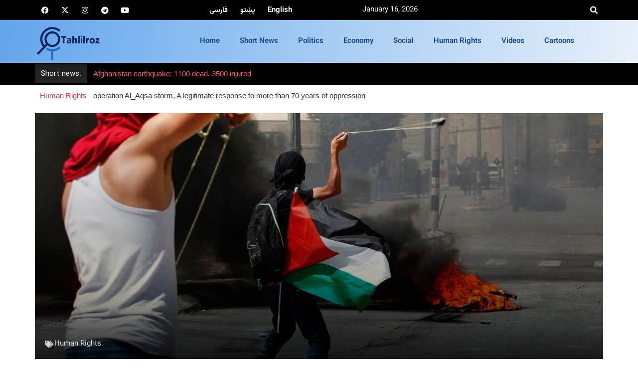

--- FILE ---
content_type: text/html; charset=UTF-8
request_url: https://tahlilroz.com/en/human-rights/operation-al-aqsa-storm/
body_size: 23895
content:
<!doctype html><html lang="en-GB" prefix="og: https://ogp.me/ns#"><head><meta charset="UTF-8"><meta name="viewport" content="width=device-width, initial-scale=1"><link rel="profile" href="https://gmpg.org/xfn/11"><style>img:is([sizes="auto" i], [sizes^="auto," i]) { contain-intrinsic-size: 3000px 1500px }</style><title>operation Al_Aqsa storm, A legitimate response to more than 70 years of oppression</title><meta name="description" content="Following the terror and surprise of the Israeli regime from the operation Al_Aqsa storm by the Palestinian resistance forces, American officials have"/><meta name="robots" content="follow, index, max-snippet:-1, max-video-preview:-1, max-image-preview:large"/><link rel="canonical" href="https://tahlilroz.com/en/human-rights/operation-al-aqsa-storm/" /><meta property="og:locale" content="en_GB" /><meta property="og:type" content="article" /><meta property="og:title" content="operation Al_Aqsa storm, A legitimate response to more than 70 years of oppression" /><meta property="og:description" content="Following the terror and surprise of the Israeli regime from the operation Al_Aqsa storm by the Palestinian resistance forces, American officials have" /><meta property="og:url" content="https://tahlilroz.com/en/human-rights/operation-al-aqsa-storm/" /><meta property="og:site_name" content="سایت خبری تحلیلی &quot;تحلیل روز&quot;" /><meta property="article:publisher" content="https://www.facebook.com/profile.php?id=61563528717881" /><meta property="article:section" content="Human Rights" /><meta property="og:image" content="https://tahlilroz.com/wp-content/uploads/2023/10/2-11.jpg" /><meta property="og:image:secure_url" content="https://tahlilroz.com/wp-content/uploads/2023/10/2-11.jpg" /><meta property="og:image:width" content="1024" /><meta property="og:image:height" content="690" /><meta property="og:image:alt" content="operation Al_Aqsa storm" /><meta property="og:image:type" content="image/jpeg" /><meta property="article:published_time" content="2023-10-10T14:47:49+04:30" /><meta name="twitter:card" content="summary_large_image" /><meta name="twitter:title" content="operation Al_Aqsa storm, A legitimate response to more than 70 years of oppression" /><meta name="twitter:description" content="Following the terror and surprise of the Israeli regime from the operation Al_Aqsa storm by the Palestinian resistance forces, American officials have" /><meta name="twitter:site" content="@Tahlilroz_af" /><meta name="twitter:creator" content="@Tahlilroz_af" /><meta name="twitter:image" content="https://tahlilroz.com/wp-content/uploads/2023/10/2-11.jpg" /><meta name="twitter:label1" content="Written by" /><meta name="twitter:data1" content="مدیر" /><meta name="twitter:label2" content="Time to read" /><meta name="twitter:data2" content="3 minutes" /> <script type="application/ld+json" class="rank-math-schema-pro">{"@context":"https://schema.org","@graph":[{"@type":"Organization","@id":"https://tahlilroz.com/#organization","name":"\u0633\u0627\u06cc\u062a \u062e\u0628\u0631\u06cc \u062a\u062d\u0644\u06cc\u0644\u06cc \"\u062a\u062d\u0644\u06cc\u0644 \u0631\u0648\u0632\"","sameAs":["https://www.facebook.com/profile.php?id=61563528717881","https://twitter.com/Tahlilroz_af"],"logo":{"@type":"ImageObject","@id":"https://tahlilroz.com/#logo","url":"https://tahlilroz.com/wp-content/uploads/2022/09/Tahlil-rooz.png","contentUrl":"https://tahlilroz.com/wp-content/uploads/2022/09/Tahlil-rooz.png","caption":"\u0633\u0627\u06cc\u062a \u062e\u0628\u0631\u06cc \u062a\u062d\u0644\u06cc\u0644\u06cc \"\u062a\u062d\u0644\u06cc\u0644 \u0631\u0648\u0632\"","inLanguage":"en-GB","width":"7472","height":"4071"}},{"@type":"WebSite","@id":"https://tahlilroz.com/#website","url":"https://tahlilroz.com","name":"\u0633\u0627\u06cc\u062a \u062e\u0628\u0631\u06cc \u062a\u062d\u0644\u06cc\u0644\u06cc \"\u062a\u062d\u0644\u06cc\u0644 \u0631\u0648\u0632\"","alternateName":"\u062a\u062d\u0644\u06cc\u0644 \u0631\u0648\u0632","publisher":{"@id":"https://tahlilroz.com/#organization"},"inLanguage":"en-GB"},{"@type":"ImageObject","@id":"https://tahlilroz.com/wp-content/uploads/2023/10/2-11.jpg","url":"https://tahlilroz.com/wp-content/uploads/2023/10/2-11.jpg","width":"1024","height":"690","caption":"operation Al_Aqsa storm","inLanguage":"en-GB"},{"@type":"BreadcrumbList","@id":"https://tahlilroz.com/en/human-rights/operation-al-aqsa-storm/#breadcrumb","itemListElement":[{"@type":"ListItem","position":"1","item":{"@id":"https://tahlilroz.com/en/human-rights/","name":"Human Rights"}},{"@type":"ListItem","position":"2","item":{"@id":"https://tahlilroz.com/en/human-rights/operation-al-aqsa-storm/","name":"operation Al_Aqsa storm, A legitimate response to more than 70 years of oppression"}}]},{"@type":"WebPage","@id":"https://tahlilroz.com/en/human-rights/operation-al-aqsa-storm/#webpage","url":"https://tahlilroz.com/en/human-rights/operation-al-aqsa-storm/","name":"operation Al_Aqsa storm, A legitimate response to more than 70 years of oppression","datePublished":"2023-10-10T14:47:49+04:30","dateModified":"2023-10-10T14:47:49+04:30","isPartOf":{"@id":"https://tahlilroz.com/#website"},"primaryImageOfPage":{"@id":"https://tahlilroz.com/wp-content/uploads/2023/10/2-11.jpg"},"inLanguage":"en-GB","breadcrumb":{"@id":"https://tahlilroz.com/en/human-rights/operation-al-aqsa-storm/#breadcrumb"}},{"@type":"Person","@id":"https://tahlilroz.com/en/human-rights/operation-al-aqsa-storm/#author","name":"\u0645\u062f\u06cc\u0631","image":{"@type":"ImageObject","@id":"https://tahlilroz.com/wp-content/litespeed/avatar/25152c976c8df51b19f950cf62d96d7e.jpg?ver=1768425452","url":"https://tahlilroz.com/wp-content/litespeed/avatar/25152c976c8df51b19f950cf62d96d7e.jpg?ver=1768425452","caption":"\u0645\u062f\u06cc\u0631","inLanguage":"en-GB"},"worksFor":{"@id":"https://tahlilroz.com/#organization"}},{"@type":"NewsArticle","headline":"operation Al_Aqsa storm, A legitimate response to more than 70 years of oppression","keywords":"operation Al_Aqsa storm","datePublished":"2023-10-10T14:47:49+04:30","dateModified":"2023-10-10T14:47:49+04:30","articleSection":"Human Rights","author":{"@id":"https://tahlilroz.com/en/human-rights/operation-al-aqsa-storm/#author","name":"\u0645\u062f\u06cc\u0631"},"publisher":{"@id":"https://tahlilroz.com/#organization"},"description":"Following the terror and surprise of the Israeli regime from the operation Al_Aqsa storm by the Palestinian resistance forces, American officials have","copyrightYear":"2023","copyrightHolder":{"@id":"https://tahlilroz.com/#organization"},"name":"operation Al_Aqsa storm, A legitimate response to more than 70 years of oppression","@id":"https://tahlilroz.com/en/human-rights/operation-al-aqsa-storm/#richSnippet","isPartOf":{"@id":"https://tahlilroz.com/en/human-rights/operation-al-aqsa-storm/#webpage"},"image":{"@id":"https://tahlilroz.com/wp-content/uploads/2023/10/2-11.jpg"},"inLanguage":"en-GB","mainEntityOfPage":{"@id":"https://tahlilroz.com/en/human-rights/operation-al-aqsa-storm/#webpage"}}]}</script> <link rel='dns-prefetch' href='//www.googletagmanager.com' /><link rel="alternate" type="application/rss+xml" title="“Tahlilroz” website of analysis and news &raquo; Feed" href="https://tahlilroz.com/en/feed/" /><link rel="alternate" type="application/rss+xml" title="“Tahlilroz” website of analysis and news &raquo; Comments Feed" href="https://tahlilroz.com/en/comments/feed/" /><link rel="alternate" type="application/rss+xml" title="“Tahlilroz” website of analysis and news &raquo; operation Al_Aqsa storm, A legitimate response to more than 70 years of oppression Comments Feed" href="https://tahlilroz.com/en/human-rights/operation-al-aqsa-storm/feed/" /><link data-optimized="2" rel="stylesheet" href="https://tahlilroz.com/wp-content/litespeed/css/e2d2f6ae1b5e8bf8c824ac7da24545d2.css?ver=677da" /><style id='wpsh-blocks-aparat-style-inline-css'>.h_iframe-aparat_embed_frame{position:relative}.h_iframe-aparat_embed_frame .ratio{display:block;width:100%;height:auto}.h_iframe-aparat_embed_frame iframe{position:absolute;top:0;left:0;width:100%;height:100%}.wpsh-blocks_aparat{width:100%;clear:both;overflow:auto;display:block;position:relative;padding:30px 0}.wpsh-blocks_aparat_align_center .h_iframe-aparat_embed_frame{margin:0 auto}.wpsh-blocks_aparat_align_left .h_iframe-aparat_embed_frame{margin-right:30%}.wpsh-blocks_aparat_size_small .h_iframe-aparat_embed_frame{max-width:420px}.wpsh-blocks_aparat_size_big .h_iframe-aparat_embed_frame{max-width:720px}</style><style id='wpsh-blocks-justify-style-inline-css'>.wp-block-wpsh-blocks-justify,.wpsh-blocks_justify{text-align:justify !important}.wpsh-blocks_justify_ltr{direction:ltr !important}.wpsh-blocks_justify_rtl{direction:rtl !important}</style><style id='wpsh-blocks-shamsi-style-inline-css'>.wpsh-blocks_shamsi_align_center{text-align:center !important}.wpsh-blocks_shamsi_align_right{text-align:right !important}.wpsh-blocks_shamsi_align_left{text-align:left !important}</style><style id='global-styles-inline-css'>:root{--wp--preset--aspect-ratio--square: 1;--wp--preset--aspect-ratio--4-3: 4/3;--wp--preset--aspect-ratio--3-4: 3/4;--wp--preset--aspect-ratio--3-2: 3/2;--wp--preset--aspect-ratio--2-3: 2/3;--wp--preset--aspect-ratio--16-9: 16/9;--wp--preset--aspect-ratio--9-16: 9/16;--wp--preset--color--black: #000000;--wp--preset--color--cyan-bluish-gray: #abb8c3;--wp--preset--color--white: #ffffff;--wp--preset--color--pale-pink: #f78da7;--wp--preset--color--vivid-red: #cf2e2e;--wp--preset--color--luminous-vivid-orange: #ff6900;--wp--preset--color--luminous-vivid-amber: #fcb900;--wp--preset--color--light-green-cyan: #7bdcb5;--wp--preset--color--vivid-green-cyan: #00d084;--wp--preset--color--pale-cyan-blue: #8ed1fc;--wp--preset--color--vivid-cyan-blue: #0693e3;--wp--preset--color--vivid-purple: #9b51e0;--wp--preset--gradient--vivid-cyan-blue-to-vivid-purple: linear-gradient(135deg,rgba(6,147,227,1) 0%,rgb(155,81,224) 100%);--wp--preset--gradient--light-green-cyan-to-vivid-green-cyan: linear-gradient(135deg,rgb(122,220,180) 0%,rgb(0,208,130) 100%);--wp--preset--gradient--luminous-vivid-amber-to-luminous-vivid-orange: linear-gradient(135deg,rgba(252,185,0,1) 0%,rgba(255,105,0,1) 100%);--wp--preset--gradient--luminous-vivid-orange-to-vivid-red: linear-gradient(135deg,rgba(255,105,0,1) 0%,rgb(207,46,46) 100%);--wp--preset--gradient--very-light-gray-to-cyan-bluish-gray: linear-gradient(135deg,rgb(238,238,238) 0%,rgb(169,184,195) 100%);--wp--preset--gradient--cool-to-warm-spectrum: linear-gradient(135deg,rgb(74,234,220) 0%,rgb(151,120,209) 20%,rgb(207,42,186) 40%,rgb(238,44,130) 60%,rgb(251,105,98) 80%,rgb(254,248,76) 100%);--wp--preset--gradient--blush-light-purple: linear-gradient(135deg,rgb(255,206,236) 0%,rgb(152,150,240) 100%);--wp--preset--gradient--blush-bordeaux: linear-gradient(135deg,rgb(254,205,165) 0%,rgb(254,45,45) 50%,rgb(107,0,62) 100%);--wp--preset--gradient--luminous-dusk: linear-gradient(135deg,rgb(255,203,112) 0%,rgb(199,81,192) 50%,rgb(65,88,208) 100%);--wp--preset--gradient--pale-ocean: linear-gradient(135deg,rgb(255,245,203) 0%,rgb(182,227,212) 50%,rgb(51,167,181) 100%);--wp--preset--gradient--electric-grass: linear-gradient(135deg,rgb(202,248,128) 0%,rgb(113,206,126) 100%);--wp--preset--gradient--midnight: linear-gradient(135deg,rgb(2,3,129) 0%,rgb(40,116,252) 100%);--wp--preset--font-size--small: 13px;--wp--preset--font-size--medium: 20px;--wp--preset--font-size--large: 36px;--wp--preset--font-size--x-large: 42px;--wp--preset--spacing--20: 0.44rem;--wp--preset--spacing--30: 0.67rem;--wp--preset--spacing--40: 1rem;--wp--preset--spacing--50: 1.5rem;--wp--preset--spacing--60: 2.25rem;--wp--preset--spacing--70: 3.38rem;--wp--preset--spacing--80: 5.06rem;--wp--preset--shadow--natural: 6px 6px 9px rgba(0, 0, 0, 0.2);--wp--preset--shadow--deep: 12px 12px 50px rgba(0, 0, 0, 0.4);--wp--preset--shadow--sharp: 6px 6px 0px rgba(0, 0, 0, 0.2);--wp--preset--shadow--outlined: 6px 6px 0px -3px rgba(255, 255, 255, 1), 6px 6px rgba(0, 0, 0, 1);--wp--preset--shadow--crisp: 6px 6px 0px rgba(0, 0, 0, 1);}:root { --wp--style--global--content-size: 800px;--wp--style--global--wide-size: 1200px; }:where(body) { margin: 0; }.wp-site-blocks > .alignleft { float: left; margin-right: 2em; }.wp-site-blocks > .alignright { float: right; margin-left: 2em; }.wp-site-blocks > .aligncenter { justify-content: center; margin-left: auto; margin-right: auto; }:where(.wp-site-blocks) > * { margin-block-start: 24px; margin-block-end: 0; }:where(.wp-site-blocks) > :first-child { margin-block-start: 0; }:where(.wp-site-blocks) > :last-child { margin-block-end: 0; }:root { --wp--style--block-gap: 24px; }:root :where(.is-layout-flow) > :first-child{margin-block-start: 0;}:root :where(.is-layout-flow) > :last-child{margin-block-end: 0;}:root :where(.is-layout-flow) > *{margin-block-start: 24px;margin-block-end: 0;}:root :where(.is-layout-constrained) > :first-child{margin-block-start: 0;}:root :where(.is-layout-constrained) > :last-child{margin-block-end: 0;}:root :where(.is-layout-constrained) > *{margin-block-start: 24px;margin-block-end: 0;}:root :where(.is-layout-flex){gap: 24px;}:root :where(.is-layout-grid){gap: 24px;}.is-layout-flow > .alignleft{float: left;margin-inline-start: 0;margin-inline-end: 2em;}.is-layout-flow > .alignright{float: right;margin-inline-start: 2em;margin-inline-end: 0;}.is-layout-flow > .aligncenter{margin-left: auto !important;margin-right: auto !important;}.is-layout-constrained > .alignleft{float: left;margin-inline-start: 0;margin-inline-end: 2em;}.is-layout-constrained > .alignright{float: right;margin-inline-start: 2em;margin-inline-end: 0;}.is-layout-constrained > .aligncenter{margin-left: auto !important;margin-right: auto !important;}.is-layout-constrained > :where(:not(.alignleft):not(.alignright):not(.alignfull)){max-width: var(--wp--style--global--content-size);margin-left: auto !important;margin-right: auto !important;}.is-layout-constrained > .alignwide{max-width: var(--wp--style--global--wide-size);}body .is-layout-flex{display: flex;}.is-layout-flex{flex-wrap: wrap;align-items: center;}.is-layout-flex > :is(*, div){margin: 0;}body .is-layout-grid{display: grid;}.is-layout-grid > :is(*, div){margin: 0;}body{padding-top: 0px;padding-right: 0px;padding-bottom: 0px;padding-left: 0px;}a:where(:not(.wp-element-button)){text-decoration: underline;}:root :where(.wp-element-button, .wp-block-button__link){background-color: #32373c;border-width: 0;color: #fff;font-family: inherit;font-size: inherit;line-height: inherit;padding: calc(0.667em + 2px) calc(1.333em + 2px);text-decoration: none;}.has-black-color{color: var(--wp--preset--color--black) !important;}.has-cyan-bluish-gray-color{color: var(--wp--preset--color--cyan-bluish-gray) !important;}.has-white-color{color: var(--wp--preset--color--white) !important;}.has-pale-pink-color{color: var(--wp--preset--color--pale-pink) !important;}.has-vivid-red-color{color: var(--wp--preset--color--vivid-red) !important;}.has-luminous-vivid-orange-color{color: var(--wp--preset--color--luminous-vivid-orange) !important;}.has-luminous-vivid-amber-color{color: var(--wp--preset--color--luminous-vivid-amber) !important;}.has-light-green-cyan-color{color: var(--wp--preset--color--light-green-cyan) !important;}.has-vivid-green-cyan-color{color: var(--wp--preset--color--vivid-green-cyan) !important;}.has-pale-cyan-blue-color{color: var(--wp--preset--color--pale-cyan-blue) !important;}.has-vivid-cyan-blue-color{color: var(--wp--preset--color--vivid-cyan-blue) !important;}.has-vivid-purple-color{color: var(--wp--preset--color--vivid-purple) !important;}.has-black-background-color{background-color: var(--wp--preset--color--black) !important;}.has-cyan-bluish-gray-background-color{background-color: var(--wp--preset--color--cyan-bluish-gray) !important;}.has-white-background-color{background-color: var(--wp--preset--color--white) !important;}.has-pale-pink-background-color{background-color: var(--wp--preset--color--pale-pink) !important;}.has-vivid-red-background-color{background-color: var(--wp--preset--color--vivid-red) !important;}.has-luminous-vivid-orange-background-color{background-color: var(--wp--preset--color--luminous-vivid-orange) !important;}.has-luminous-vivid-amber-background-color{background-color: var(--wp--preset--color--luminous-vivid-amber) !important;}.has-light-green-cyan-background-color{background-color: var(--wp--preset--color--light-green-cyan) !important;}.has-vivid-green-cyan-background-color{background-color: var(--wp--preset--color--vivid-green-cyan) !important;}.has-pale-cyan-blue-background-color{background-color: var(--wp--preset--color--pale-cyan-blue) !important;}.has-vivid-cyan-blue-background-color{background-color: var(--wp--preset--color--vivid-cyan-blue) !important;}.has-vivid-purple-background-color{background-color: var(--wp--preset--color--vivid-purple) !important;}.has-black-border-color{border-color: var(--wp--preset--color--black) !important;}.has-cyan-bluish-gray-border-color{border-color: var(--wp--preset--color--cyan-bluish-gray) !important;}.has-white-border-color{border-color: var(--wp--preset--color--white) !important;}.has-pale-pink-border-color{border-color: var(--wp--preset--color--pale-pink) !important;}.has-vivid-red-border-color{border-color: var(--wp--preset--color--vivid-red) !important;}.has-luminous-vivid-orange-border-color{border-color: var(--wp--preset--color--luminous-vivid-orange) !important;}.has-luminous-vivid-amber-border-color{border-color: var(--wp--preset--color--luminous-vivid-amber) !important;}.has-light-green-cyan-border-color{border-color: var(--wp--preset--color--light-green-cyan) !important;}.has-vivid-green-cyan-border-color{border-color: var(--wp--preset--color--vivid-green-cyan) !important;}.has-pale-cyan-blue-border-color{border-color: var(--wp--preset--color--pale-cyan-blue) !important;}.has-vivid-cyan-blue-border-color{border-color: var(--wp--preset--color--vivid-cyan-blue) !important;}.has-vivid-purple-border-color{border-color: var(--wp--preset--color--vivid-purple) !important;}.has-vivid-cyan-blue-to-vivid-purple-gradient-background{background: var(--wp--preset--gradient--vivid-cyan-blue-to-vivid-purple) !important;}.has-light-green-cyan-to-vivid-green-cyan-gradient-background{background: var(--wp--preset--gradient--light-green-cyan-to-vivid-green-cyan) !important;}.has-luminous-vivid-amber-to-luminous-vivid-orange-gradient-background{background: var(--wp--preset--gradient--luminous-vivid-amber-to-luminous-vivid-orange) !important;}.has-luminous-vivid-orange-to-vivid-red-gradient-background{background: var(--wp--preset--gradient--luminous-vivid-orange-to-vivid-red) !important;}.has-very-light-gray-to-cyan-bluish-gray-gradient-background{background: var(--wp--preset--gradient--very-light-gray-to-cyan-bluish-gray) !important;}.has-cool-to-warm-spectrum-gradient-background{background: var(--wp--preset--gradient--cool-to-warm-spectrum) !important;}.has-blush-light-purple-gradient-background{background: var(--wp--preset--gradient--blush-light-purple) !important;}.has-blush-bordeaux-gradient-background{background: var(--wp--preset--gradient--blush-bordeaux) !important;}.has-luminous-dusk-gradient-background{background: var(--wp--preset--gradient--luminous-dusk) !important;}.has-pale-ocean-gradient-background{background: var(--wp--preset--gradient--pale-ocean) !important;}.has-electric-grass-gradient-background{background: var(--wp--preset--gradient--electric-grass) !important;}.has-midnight-gradient-background{background: var(--wp--preset--gradient--midnight) !important;}.has-small-font-size{font-size: var(--wp--preset--font-size--small) !important;}.has-medium-font-size{font-size: var(--wp--preset--font-size--medium) !important;}.has-large-font-size{font-size: var(--wp--preset--font-size--large) !important;}.has-x-large-font-size{font-size: var(--wp--preset--font-size--x-large) !important;}
:root :where(.wp-block-pullquote){font-size: 1.5em;line-height: 1.6;}</style><style id='elementor-frontend-inline-css'>.elementor-2515 .elementor-element.elementor-element-cc57221:not(.elementor-motion-effects-element-type-background) > .elementor-widget-wrap, .elementor-2515 .elementor-element.elementor-element-cc57221 > .elementor-widget-wrap > .elementor-motion-effects-container > .elementor-motion-effects-layer{background-image:url("https://tahlilroz.com/wp-content/uploads/2023/10/2-11.jpg");}</style><style id='elementor-icons-inline-css'>.elementor-add-new-section .elementor-add-templately-promo-button{
            background-color: #5d4fff;
            background-image: url(https://tahlilroz.com/wp-content/plugins/essential-addons-for-elementor-lite/assets/admin/images/templately/logo-icon.svg);
            background-repeat: no-repeat;
            background-position: center center;
            position: relative;
        }
        
		.elementor-add-new-section .elementor-add-templately-promo-button > i{
            height: 12px;
        }
        
        body .elementor-add-new-section .elementor-add-section-area-button {
            margin-left: 0;
        }

		.elementor-add-new-section .elementor-add-templately-promo-button{
            background-color: #5d4fff;
            background-image: url(https://tahlilroz.com/wp-content/plugins/essential-addons-for-elementor-lite/assets/admin/images/templately/logo-icon.svg);
            background-repeat: no-repeat;
            background-position: center center;
            position: relative;
        }
        
		.elementor-add-new-section .elementor-add-templately-promo-button > i{
            height: 12px;
        }
        
        body .elementor-add-new-section .elementor-add-section-area-button {
            margin-left: 0;
        }</style> <script src="https://tahlilroz.com/wp-includes/js/jquery/jquery.min.js" id="jquery-core-js"></script> <link rel="https://api.w.org/" href="https://tahlilroz.com/wp-json/" /><link rel="alternate" title="JSON" type="application/json" href="https://tahlilroz.com/wp-json/wp/v2/posts/3647" /><link rel="EditURI" type="application/rsd+xml" title="RSD" href="https://tahlilroz.com/xmlrpc.php?rsd" /><meta name="generator" content="WordPress 6.8.3" /><link rel='shortlink' href='https://tahlilroz.com/?p=3647' /><link rel="alternate" title="oEmbed (JSON)" type="application/json+oembed" href="https://tahlilroz.com/wp-json/oembed/1.0/embed?url=https%3A%2F%2Ftahlilroz.com%2Fen%2Fhuman-rights%2Foperation-al-aqsa-storm%2F&#038;lang=en" /><link rel="alternate" title="oEmbed (XML)" type="text/xml+oembed" href="https://tahlilroz.com/wp-json/oembed/1.0/embed?url=https%3A%2F%2Ftahlilroz.com%2Fen%2Fhuman-rights%2Foperation-al-aqsa-storm%2F&#038;format=xml&#038;lang=en" /><meta name="generator" content="Site Kit by Google 1.167.0" /><meta name="google-site-verification" content="p-KHql1pd8bbDP5UE4S0dhH9CrtJbouwe7AAhHPVAk0"><meta name="generator" content="Elementor 3.33.3; features: additional_custom_breakpoints; settings: css_print_method-external, google_font-enabled, font_display-auto"> <script
src="https://www.googletagmanager.com/gtag/js?id=G-QZ2ZDHVLKD" defer data-deferred="1"></script> <script src="[data-uri]" defer></script> <style>p{text-align:justify;}
.wp-caption-text {
  font-size: 13px;
}</style><style>.e-con.e-parent:nth-of-type(n+4):not(.e-lazyloaded):not(.e-no-lazyload),
				.e-con.e-parent:nth-of-type(n+4):not(.e-lazyloaded):not(.e-no-lazyload) * {
					background-image: none !important;
				}
				@media screen and (max-height: 1024px) {
					.e-con.e-parent:nth-of-type(n+3):not(.e-lazyloaded):not(.e-no-lazyload),
					.e-con.e-parent:nth-of-type(n+3):not(.e-lazyloaded):not(.e-no-lazyload) * {
						background-image: none !important;
					}
				}
				@media screen and (max-height: 640px) {
					.e-con.e-parent:nth-of-type(n+2):not(.e-lazyloaded):not(.e-no-lazyload),
					.e-con.e-parent:nth-of-type(n+2):not(.e-lazyloaded):not(.e-no-lazyload) * {
						background-image: none !important;
					}
				}</style><link rel="icon" href="https://tahlilroz.com/wp-content/uploads/2022/09/Tahlilroz2-150x150.png" sizes="32x32" /><link rel="icon" href="https://tahlilroz.com/wp-content/uploads/2022/09/Tahlilroz2.png" sizes="192x192" /><link rel="apple-touch-icon" href="https://tahlilroz.com/wp-content/uploads/2022/09/Tahlilroz2.png" /><meta name="msapplication-TileImage" content="https://tahlilroz.com/wp-content/uploads/2022/09/Tahlilroz2.png" /></head><body class="wp-singular post-template-default single single-post postid-3647 single-format-standard wp-custom-logo wp-embed-responsive wp-theme-hello-elementor wp-child-theme-tahlilroz theme--hello-elementor hello-elementor-default elementor-default elementor-kit-951 elementor-page-2515"><a class="skip-link screen-reader-text" href="#content">
Skip to content</a><header data-elementor-type="header" data-elementor-id="2242" class="elementor elementor-2242 elementor-location-header" data-elementor-post-type="elementor_library"><section class="elementor-section elementor-top-section elementor-element elementor-element-f7dd0d7 elementor-section-content-middle elementor-section-boxed elementor-section-height-default elementor-section-height-default" data-id="f7dd0d7" data-element_type="section" data-settings="{&quot;background_background&quot;:&quot;classic&quot;,&quot;jet_parallax_layout_list&quot;:[]}"><div class="elementor-container elementor-column-gap-narrow"><div class="elementor-column elementor-col-25 elementor-top-column elementor-element elementor-element-4cdf470" data-id="4cdf470" data-element_type="column"><div class="elementor-widget-wrap elementor-element-populated"><div class="elementor-element elementor-element-49c0f2a elementor-shape-rounded elementor-grid-0 elementor-widget elementor-widget-social-icons" data-id="49c0f2a" data-element_type="widget" data-widget_type="social-icons.default"><div class="elementor-widget-container"><div class="elementor-social-icons-wrapper elementor-grid" role="list">
<span class="elementor-grid-item" role="listitem">
<a class="elementor-icon elementor-social-icon elementor-social-icon-facebook elementor-repeater-item-55bf13f" href="https://www.facebook.com/share/19hiAfsf6V/" target="_blank">
<span class="elementor-screen-only">Facebook</span>
<i aria-hidden="true" class="fab fa-facebook"></i>					</a>
</span>
<span class="elementor-grid-item" role="listitem">
<a class="elementor-icon elementor-social-icon elementor-social-icon-x-twitter elementor-repeater-item-dae1ed6" href="https://x.com/Afg_news_room" target="_blank">
<span class="elementor-screen-only">X-twitter</span>
<i aria-hidden="true" class="fab fa-x-twitter"></i>					</a>
</span>
<span class="elementor-grid-item" role="listitem">
<a class="elementor-icon elementor-social-icon elementor-social-icon-instagram elementor-repeater-item-2bfca74" href="https://www.instagram.com/tahlilroz.afg" target="_blank">
<span class="elementor-screen-only">Instagram</span>
<i aria-hidden="true" class="fab fa-instagram"></i>					</a>
</span>
<span class="elementor-grid-item" role="listitem">
<a class="elementor-icon elementor-social-icon elementor-social-icon-telegram elementor-repeater-item-0b1f59e" href="https://t.me/Tahlilroz_af" target="_blank">
<span class="elementor-screen-only">Telegram</span>
<i aria-hidden="true" class="fab fa-telegram"></i>					</a>
</span>
<span class="elementor-grid-item" role="listitem">
<a class="elementor-icon elementor-social-icon elementor-social-icon-youtube elementor-repeater-item-f44eb3c" href="https://www.youtube.com/@AfghanistanNewsroom" target="_blank">
<span class="elementor-screen-only">Youtube</span>
<i aria-hidden="true" class="fab fa-youtube"></i>					</a>
</span></div></div></div></div></div><div class="elementor-column elementor-col-25 elementor-top-column elementor-element elementor-element-46c9eb2" data-id="46c9eb2" data-element_type="column"><div class="elementor-widget-wrap elementor-element-populated"><div class="elementor-element elementor-element-9c8702d cpel-switcher--align-center cpel-switcher--layout-horizontal elementor-widget elementor-widget-polylang-language-switcher" data-id="9c8702d" data-element_type="widget" data-widget_type="polylang-language-switcher.default"><div class="elementor-widget-container"><nav class="cpel-switcher__nav"><ul class="cpel-switcher__list"><li class="cpel-switcher__lang"><a lang="fa-IR" hreflang="fa-IR" href="https://tahlilroz.com/"><span class="cpel-switcher__name">فارسی</span></a></li><li class="cpel-switcher__lang"><a lang="fa-IR" hreflang="fa-IR" href="https://tahlilroz.com/ps/%da%a9%d9%88%d8%b1/"><span class="cpel-switcher__name">پښتو</span></a></li><li class="cpel-switcher__lang cpel-switcher__lang--active"><a lang="en-GB" hreflang="en-GB" href="https://tahlilroz.com/en/human-rights/operation-al-aqsa-storm/"><span class="cpel-switcher__name">English</span></a></li></ul></nav></div></div></div></div><div class="elementor-column elementor-col-25 elementor-top-column elementor-element elementor-element-eb1fda4" data-id="eb1fda4" data-element_type="column"><div class="elementor-widget-wrap elementor-element-populated"><div class="elementor-element elementor-element-701529f elementor-widget elementor-widget-text-editor" data-id="701529f" data-element_type="widget" data-widget_type="text-editor.default"><div class="elementor-widget-container">
January 16, 2026</div></div></div></div><div class="elementor-column elementor-col-25 elementor-top-column elementor-element elementor-element-54b6907" data-id="54b6907" data-element_type="column"><div class="elementor-widget-wrap elementor-element-populated"><div class="elementor-element elementor-element-622054d elementor-search-form--skin-full_screen elementor-widget elementor-widget-search-form" data-id="622054d" data-element_type="widget" data-settings="{&quot;skin&quot;:&quot;full_screen&quot;}" data-widget_type="search-form.default"><div class="elementor-widget-container">
<search role="search"><form class="elementor-search-form" action="https://tahlilroz.com/en/" method="get"><div class="elementor-search-form__toggle" role="button" tabindex="0" aria-label="Search">
<i aria-hidden="true" class="fas fa-search"></i></div><div class="elementor-search-form__container">
<label class="elementor-screen-only" for="elementor-search-form-622054d">Search</label>
<input id="elementor-search-form-622054d" placeholder="Search..." class="elementor-search-form__input" type="search" name="s" value=""><div class="dialog-lightbox-close-button dialog-close-button" role="button" tabindex="0" aria-label="Close this search box.">
<i aria-hidden="true" class="eicon-close"></i></div></div></form>
</search></div></div></div></div></div></section><section class="elementor-section elementor-top-section elementor-element elementor-element-01b1590 she-header-yes elementor-section-boxed elementor-section-height-default elementor-section-height-default" data-id="01b1590" data-element_type="section" data-settings="{&quot;transparent&quot;:&quot;yes&quot;,&quot;transparent_on&quot;:[&quot;desktop&quot;],&quot;scroll_distance&quot;:{&quot;unit&quot;:&quot;px&quot;,&quot;size&quot;:100,&quot;sizes&quot;:[]},&quot;background_show&quot;:&quot;yes&quot;,&quot;background&quot;:&quot;#FFFFFFBF&quot;,&quot;shrink_header_logo&quot;:&quot;yes&quot;,&quot;blur_bg&quot;:&quot;yes&quot;,&quot;background_background&quot;:&quot;gradient&quot;,&quot;jet_parallax_layout_list&quot;:[],&quot;scroll_distance_widescreen&quot;:{&quot;unit&quot;:&quot;px&quot;,&quot;size&quot;:&quot;&quot;,&quot;sizes&quot;:[]},&quot;scroll_distance_laptop&quot;:{&quot;unit&quot;:&quot;px&quot;,&quot;size&quot;:&quot;&quot;,&quot;sizes&quot;:[]},&quot;scroll_distance_tablet_extra&quot;:{&quot;unit&quot;:&quot;px&quot;,&quot;size&quot;:&quot;&quot;,&quot;sizes&quot;:[]},&quot;scroll_distance_tablet&quot;:{&quot;unit&quot;:&quot;px&quot;,&quot;size&quot;:&quot;&quot;,&quot;sizes&quot;:[]},&quot;scroll_distance_mobile_extra&quot;:{&quot;unit&quot;:&quot;px&quot;,&quot;size&quot;:&quot;&quot;,&quot;sizes&quot;:[]},&quot;scroll_distance_mobile&quot;:{&quot;unit&quot;:&quot;px&quot;,&quot;size&quot;:&quot;&quot;,&quot;sizes&quot;:[]},&quot;she_offset_top&quot;:{&quot;unit&quot;:&quot;px&quot;,&quot;size&quot;:0,&quot;sizes&quot;:[]},&quot;she_offset_top_widescreen&quot;:{&quot;unit&quot;:&quot;px&quot;,&quot;size&quot;:&quot;&quot;,&quot;sizes&quot;:[]},&quot;she_offset_top_laptop&quot;:{&quot;unit&quot;:&quot;px&quot;,&quot;size&quot;:&quot;&quot;,&quot;sizes&quot;:[]},&quot;she_offset_top_tablet_extra&quot;:{&quot;unit&quot;:&quot;px&quot;,&quot;size&quot;:&quot;&quot;,&quot;sizes&quot;:[]},&quot;she_offset_top_tablet&quot;:{&quot;unit&quot;:&quot;px&quot;,&quot;size&quot;:&quot;&quot;,&quot;sizes&quot;:[]},&quot;she_offset_top_mobile_extra&quot;:{&quot;unit&quot;:&quot;px&quot;,&quot;size&quot;:&quot;&quot;,&quot;sizes&quot;:[]},&quot;she_offset_top_mobile&quot;:{&quot;unit&quot;:&quot;px&quot;,&quot;size&quot;:&quot;&quot;,&quot;sizes&quot;:[]},&quot;she_width&quot;:{&quot;unit&quot;:&quot;%&quot;,&quot;size&quot;:100,&quot;sizes&quot;:[]},&quot;she_width_widescreen&quot;:{&quot;unit&quot;:&quot;px&quot;,&quot;size&quot;:&quot;&quot;,&quot;sizes&quot;:[]},&quot;she_width_laptop&quot;:{&quot;unit&quot;:&quot;px&quot;,&quot;size&quot;:&quot;&quot;,&quot;sizes&quot;:[]},&quot;she_width_tablet_extra&quot;:{&quot;unit&quot;:&quot;px&quot;,&quot;size&quot;:&quot;&quot;,&quot;sizes&quot;:[]},&quot;she_width_tablet&quot;:{&quot;unit&quot;:&quot;px&quot;,&quot;size&quot;:&quot;&quot;,&quot;sizes&quot;:[]},&quot;she_width_mobile_extra&quot;:{&quot;unit&quot;:&quot;px&quot;,&quot;size&quot;:&quot;&quot;,&quot;sizes&quot;:[]},&quot;she_width_mobile&quot;:{&quot;unit&quot;:&quot;px&quot;,&quot;size&quot;:&quot;&quot;,&quot;sizes&quot;:[]},&quot;she_padding&quot;:{&quot;unit&quot;:&quot;px&quot;,&quot;top&quot;:0,&quot;right&quot;:&quot;&quot;,&quot;bottom&quot;:0,&quot;left&quot;:&quot;&quot;,&quot;isLinked&quot;:true},&quot;she_padding_widescreen&quot;:{&quot;unit&quot;:&quot;px&quot;,&quot;top&quot;:&quot;&quot;,&quot;right&quot;:&quot;&quot;,&quot;bottom&quot;:&quot;&quot;,&quot;left&quot;:&quot;&quot;,&quot;isLinked&quot;:true},&quot;she_padding_laptop&quot;:{&quot;unit&quot;:&quot;px&quot;,&quot;top&quot;:&quot;&quot;,&quot;right&quot;:&quot;&quot;,&quot;bottom&quot;:&quot;&quot;,&quot;left&quot;:&quot;&quot;,&quot;isLinked&quot;:true},&quot;she_padding_tablet_extra&quot;:{&quot;unit&quot;:&quot;px&quot;,&quot;top&quot;:&quot;&quot;,&quot;right&quot;:&quot;&quot;,&quot;bottom&quot;:&quot;&quot;,&quot;left&quot;:&quot;&quot;,&quot;isLinked&quot;:true},&quot;she_padding_tablet&quot;:{&quot;unit&quot;:&quot;px&quot;,&quot;top&quot;:&quot;&quot;,&quot;right&quot;:&quot;&quot;,&quot;bottom&quot;:&quot;&quot;,&quot;left&quot;:&quot;&quot;,&quot;isLinked&quot;:true},&quot;she_padding_mobile_extra&quot;:{&quot;unit&quot;:&quot;px&quot;,&quot;top&quot;:&quot;&quot;,&quot;right&quot;:&quot;&quot;,&quot;bottom&quot;:&quot;&quot;,&quot;left&quot;:&quot;&quot;,&quot;isLinked&quot;:true},&quot;she_padding_mobile&quot;:{&quot;unit&quot;:&quot;px&quot;,&quot;top&quot;:&quot;&quot;,&quot;right&quot;:&quot;&quot;,&quot;bottom&quot;:&quot;&quot;,&quot;left&quot;:&quot;&quot;,&quot;isLinked&quot;:true},&quot;custom_height_header_logo&quot;:{&quot;unit&quot;:&quot;px&quot;,&quot;size&quot;:100,&quot;sizes&quot;:[]},&quot;custom_height_header_logo_widescreen&quot;:{&quot;unit&quot;:&quot;px&quot;,&quot;size&quot;:&quot;&quot;,&quot;sizes&quot;:[]},&quot;custom_height_header_logo_laptop&quot;:{&quot;unit&quot;:&quot;px&quot;,&quot;size&quot;:&quot;&quot;,&quot;sizes&quot;:[]},&quot;custom_height_header_logo_tablet_extra&quot;:{&quot;unit&quot;:&quot;px&quot;,&quot;size&quot;:&quot;&quot;,&quot;sizes&quot;:[]},&quot;custom_height_header_logo_tablet&quot;:{&quot;unit&quot;:&quot;px&quot;,&quot;size&quot;:&quot;&quot;,&quot;sizes&quot;:[]},&quot;custom_height_header_logo_mobile_extra&quot;:{&quot;unit&quot;:&quot;px&quot;,&quot;size&quot;:&quot;&quot;,&quot;sizes&quot;:[]},&quot;custom_height_header_logo_mobile&quot;:{&quot;unit&quot;:&quot;px&quot;,&quot;size&quot;:&quot;&quot;,&quot;sizes&quot;:[]},&quot;blur_bg_blur_amount&quot;:{&quot;unit&quot;:&quot;px&quot;,&quot;size&quot;:20,&quot;sizes&quot;:[]},&quot;blur_bg_saturate_amount&quot;:{&quot;unit&quot;:&quot;px&quot;,&quot;size&quot;:1.8,&quot;sizes&quot;:[]}}"><div class="elementor-container elementor-column-gap-no"><div class="elementor-column elementor-col-50 elementor-top-column elementor-element elementor-element-414e419" data-id="414e419" data-element_type="column"><div class="elementor-widget-wrap elementor-element-populated"><div class="elementor-element elementor-element-5323193 elementor-widget elementor-widget-image" data-id="5323193" data-element_type="widget" data-widget_type="image.default"><div class="elementor-widget-container">
<a href="https://tahlilroz.com/en/home/">
<img width="489" height="300" src="https://tahlilroz.com/wp-content/uploads/2022/10/Tahlilroz-en-2.png" class="attachment-full size-full wp-image-2504" alt="" srcset="https://tahlilroz.com/wp-content/uploads/2022/10/Tahlilroz-en-2.png 489w, https://tahlilroz.com/wp-content/uploads/2022/10/Tahlilroz-en-2-300x184.png 300w" sizes="(max-width: 489px) 100vw, 489px" />								</a></div></div></div></div><div class="elementor-column elementor-col-50 elementor-top-column elementor-element elementor-element-397d7b4" data-id="397d7b4" data-element_type="column"><div class="elementor-widget-wrap elementor-element-populated"><div class="elementor-element elementor-element-e8a2b91 elementor-nav-menu--dropdown-tablet elementor-nav-menu__text-align-aside elementor-nav-menu--toggle elementor-nav-menu--burger elementor-widget elementor-widget-nav-menu" data-id="e8a2b91" data-element_type="widget" data-settings="{&quot;layout&quot;:&quot;horizontal&quot;,&quot;submenu_icon&quot;:{&quot;value&quot;:&quot;&lt;i class=\&quot;fas fa-caret-down\&quot; aria-hidden=\&quot;true\&quot;&gt;&lt;\/i&gt;&quot;,&quot;library&quot;:&quot;fa-solid&quot;},&quot;toggle&quot;:&quot;burger&quot;}" data-widget_type="nav-menu.default"><div class="elementor-widget-container"><nav aria-label="منو" class="elementor-nav-menu--main elementor-nav-menu__container elementor-nav-menu--layout-horizontal e--pointer-underline e--animation-fade"><ul id="menu-1-e8a2b91" class="elementor-nav-menu"><li class="menu-item menu-item-type-post_type menu-item-object-page menu-item-home menu-item-2221"><a href="https://tahlilroz.com/en/home/" class="elementor-item">Home</a></li><li class="menu-item menu-item-type-taxonomy menu-item-object-category menu-item-2225"><a href="https://tahlilroz.com/en/short-news/" class="elementor-item">Short News</a></li><li class="menu-item menu-item-type-taxonomy menu-item-object-category menu-item-2228"><a href="https://tahlilroz.com/en/politics/" class="elementor-item">Politics</a></li><li class="menu-item menu-item-type-taxonomy menu-item-object-category menu-item-2223"><a href="https://tahlilroz.com/en/economy/" class="elementor-item">Economy</a></li><li class="menu-item menu-item-type-taxonomy menu-item-object-category menu-item-2226"><a href="https://tahlilroz.com/en/social/" class="elementor-item">Social</a></li><li class="menu-item menu-item-type-taxonomy menu-item-object-category current-post-ancestor current-menu-parent current-post-parent menu-item-2224"><a href="https://tahlilroz.com/en/human-rights/" class="elementor-item">Human Rights</a></li><li class="menu-item menu-item-type-taxonomy menu-item-object-category menu-item-2227"><a href="https://tahlilroz.com/en/videos-en/" class="elementor-item">Videos</a></li><li class="menu-item menu-item-type-taxonomy menu-item-object-category menu-item-2222"><a href="https://tahlilroz.com/en/cartoons/" class="elementor-item">Cartoons</a></li></ul></nav><div class="elementor-menu-toggle" role="button" tabindex="0" aria-label="Menu Toggle" aria-expanded="false">
<i aria-hidden="true" role="presentation" class="elementor-menu-toggle__icon--open eicon-menu-bar"></i><i aria-hidden="true" role="presentation" class="elementor-menu-toggle__icon--close eicon-close"></i></div><nav class="elementor-nav-menu--dropdown elementor-nav-menu__container" aria-hidden="true"><ul id="menu-2-e8a2b91" class="elementor-nav-menu"><li class="menu-item menu-item-type-post_type menu-item-object-page menu-item-home menu-item-2221"><a href="https://tahlilroz.com/en/home/" class="elementor-item" tabindex="-1">Home</a></li><li class="menu-item menu-item-type-taxonomy menu-item-object-category menu-item-2225"><a href="https://tahlilroz.com/en/short-news/" class="elementor-item" tabindex="-1">Short News</a></li><li class="menu-item menu-item-type-taxonomy menu-item-object-category menu-item-2228"><a href="https://tahlilroz.com/en/politics/" class="elementor-item" tabindex="-1">Politics</a></li><li class="menu-item menu-item-type-taxonomy menu-item-object-category menu-item-2223"><a href="https://tahlilroz.com/en/economy/" class="elementor-item" tabindex="-1">Economy</a></li><li class="menu-item menu-item-type-taxonomy menu-item-object-category menu-item-2226"><a href="https://tahlilroz.com/en/social/" class="elementor-item" tabindex="-1">Social</a></li><li class="menu-item menu-item-type-taxonomy menu-item-object-category current-post-ancestor current-menu-parent current-post-parent menu-item-2224"><a href="https://tahlilroz.com/en/human-rights/" class="elementor-item" tabindex="-1">Human Rights</a></li><li class="menu-item menu-item-type-taxonomy menu-item-object-category menu-item-2227"><a href="https://tahlilroz.com/en/videos-en/" class="elementor-item" tabindex="-1">Videos</a></li><li class="menu-item menu-item-type-taxonomy menu-item-object-category menu-item-2222"><a href="https://tahlilroz.com/en/cartoons/" class="elementor-item" tabindex="-1">Cartoons</a></li></ul></nav></div></div></div></div></div></section><section class="elementor-section elementor-top-section elementor-element elementor-element-f4f9097 elementor-section-boxed elementor-section-height-default elementor-section-height-default" data-id="f4f9097" data-element_type="section" data-settings="{&quot;background_background&quot;:&quot;classic&quot;,&quot;jet_parallax_layout_list&quot;:[]}"><div class="elementor-container elementor-column-gap-no"><div class="elementor-column elementor-col-100 elementor-top-column elementor-element elementor-element-3f4ff67" data-id="3f4ff67" data-element_type="column"><div class="elementor-widget-wrap elementor-element-populated"><div class="elementor-element elementor-element-0bc6a50 elementor-widget elementor-widget-eael-content-ticker" data-id="0bc6a50" data-element_type="widget" data-widget_type="eael-content-ticker.default"><div class="elementor-widget-container"><div class="eael-ticker-wrap" id="eael-ticker-wrap-0bc6a50"><div class="ticker-badge">
<span>Short news:</span></div><div class="eael-ticker"><div class="swiper swiper-8 eael-content-ticker swiper-container-0bc6a50" data-pagination=".swiper-pagination-0bc6a50" data-arrow-next=".swiper-button-next-0bc6a50" data-arrow-prev=".swiper-button-prev-0bc6a50" data-effect="slide" data-speed="600" data-autoplay="5000" data-loop="1" data-arrows="1"><div class="swiper-wrapper"><div class="swiper-slide"><div class="ticker-content">
<a href="https://tahlilroz.com/en/short-news/afghanistan-earthquake/" class="ticker-content-link">Afghanistan earthquake: 1100 dead, 3500 injured</a></div></div><div class="swiper-slide"><div class="ticker-content">
<a href="https://tahlilroz.com/en/short-news/taliban-leaders-salary/" class="ticker-content-link">Taliban leader&#8217;s salary is 20,000 Afghanis per month!</a></div></div><div class="swiper-slide"><div class="ticker-content">
<a href="https://tahlilroz.com/en/short-news/four-million-refugees-have-returned-to-afghanistan/" class="ticker-content-link">Four Million Refugees Have Returned to Afghanistan</a></div></div><div class="swiper-slide"><div class="ticker-content">
<a href="https://tahlilroz.com/en/short-news/ebrahim-raisi/" class="ticker-content-link">Ebrahim Raisi died in a helicopter crash</a></div></div></div></div><div class="content-ticker-pagination"><div class="swiper-button-next swiper-button-next-0bc6a50"><i class="fas fa-angle-right"></i></div><div class="swiper-button-prev swiper-button-prev-0bc6a50"><i class="fas fa-angle-left"></i></div></div></div></div></div></div></div></div></div></section></header><div data-elementor-type="single-post" data-elementor-id="2515" class="elementor elementor-2515 elementor-location-single post-3647 post type-post status-publish format-standard has-post-thumbnail hentry category-human-rights" data-elementor-post-type="elementor_library"><section class="elementor-section elementor-top-section elementor-element elementor-element-1f19300 elementor-section-boxed elementor-section-height-default elementor-section-height-default" data-id="1f19300" data-element_type="section" data-settings="{&quot;jet_parallax_layout_list&quot;:[]}"><div class="elementor-container elementor-column-gap-default"><div class="elementor-column elementor-col-100 elementor-top-column elementor-element elementor-element-8a53d5f" data-id="8a53d5f" data-element_type="column"><div class="elementor-widget-wrap elementor-element-populated"><div class="elementor-element elementor-element-bc68955 elementor-widget elementor-widget-shortcode" data-id="bc68955" data-element_type="widget" data-widget_type="shortcode.default"><div class="elementor-widget-container"><div class="elementor-shortcode"><nav aria-label="breadcrumbs" class="rank-math-breadcrumb"><p><a href="https://tahlilroz.com/en/human-rights/">Human Rights</a><span class="separator"> - </span><span class="last">operation Al_Aqsa storm, A legitimate response to more than 70 years of oppression</span></p></nav></div></div></div></div></div></div></section><section class="elementor-section elementor-top-section elementor-element elementor-element-7bada96 elementor-section-boxed elementor-section-height-default elementor-section-height-default" data-id="7bada96" data-element_type="section" data-settings="{&quot;background_background&quot;:&quot;classic&quot;,&quot;jet_parallax_layout_list&quot;:[]}"><div class="elementor-container elementor-column-gap-default"><div class="elementor-column elementor-col-100 elementor-top-column elementor-element elementor-element-cc57221" data-id="cc57221" data-element_type="column" data-settings="{&quot;background_background&quot;:&quot;classic&quot;}"><div class="elementor-widget-wrap elementor-element-populated"><section class="elementor-section elementor-inner-section elementor-element elementor-element-078d167 elementor-section-height-min-height elementor-section-boxed elementor-section-height-default" data-id="078d167" data-element_type="section" data-settings="{&quot;jet_parallax_layout_list&quot;:[]}"><div class="elementor-container elementor-column-gap-default"><div class="elementor-column elementor-col-100 elementor-inner-column elementor-element elementor-element-1b1dd9f" data-id="1b1dd9f" data-element_type="column" data-settings="{&quot;background_background&quot;:&quot;classic&quot;}"><div class="elementor-widget-wrap elementor-element-populated"><div class="elementor-element elementor-element-01f011c elementor-widget elementor-widget-post-info" data-id="01f011c" data-element_type="widget" data-widget_type="post-info.default"><div class="elementor-widget-container"><ul class="elementor-inline-items elementor-icon-list-items elementor-post-info"><li class="elementor-icon-list-item elementor-repeater-item-a1f8231 elementor-inline-item" itemprop="about">
<span class="elementor-icon-list-icon">
<i aria-hidden="true" class="fas fa-tags"></i>							</span>
<span class="elementor-icon-list-text elementor-post-info__item elementor-post-info__item--type-terms">
<span class="elementor-post-info__terms-list">
<a href="https://tahlilroz.com/en/human-rights/" class="elementor-post-info__terms-list-item">Human Rights</a>				</span>
</span></li></ul></div></div><div class="elementor-element elementor-element-57894ab elementor-widget elementor-widget-theme-post-title elementor-page-title elementor-widget-heading" data-id="57894ab" data-element_type="widget" data-widget_type="theme-post-title.default"><div class="elementor-widget-container"><h1 class="elementor-heading-title elementor-size-default"><a href="https://tahlilroz.com/en/human-rights/operation-al-aqsa-storm/">operation Al_Aqsa storm, A legitimate response to more than 70 years of oppression</a></h1></div></div><div class="elementor-element elementor-element-112c627 elementor-widget elementor-widget-post-info" data-id="112c627" data-element_type="widget" data-widget_type="post-info.default"><div class="elementor-widget-container"><ul class="elementor-inline-items elementor-icon-list-items elementor-post-info"><li class="elementor-icon-list-item elementor-repeater-item-2d68a76 elementor-inline-item" itemprop="datePublished">
<a href="https://tahlilroz.com/en/2023/10/10/">
<span class="elementor-icon-list-icon">
<i aria-hidden="true" class="fas fa-calendar"></i>							</span>
<span class="elementor-icon-list-text elementor-post-info__item elementor-post-info__item--type-date">
<time>October 10, 2023</time>					</span>
</a></li></ul></div></div></div></div></div></section></div></div></div></section><section class="elementor-section elementor-top-section elementor-element elementor-element-db067df elementor-section-boxed elementor-section-height-default elementor-section-height-default" data-id="db067df" data-element_type="section" data-settings="{&quot;jet_parallax_layout_list&quot;:[]}"><div class="elementor-container elementor-column-gap-default"><div class="elementor-column elementor-col-66 elementor-top-column elementor-element elementor-element-d7878ef" data-id="d7878ef" data-element_type="column"><div class="elementor-widget-wrap elementor-element-populated"><div class="elementor-element elementor-element-bde205a elementor-grid-tablet-0 elementor-share-buttons--view-icon-text elementor-share-buttons--skin-gradient elementor-share-buttons--shape-square elementor-grid-0 elementor-share-buttons--color-official elementor-widget elementor-widget-share-buttons" data-id="bde205a" data-element_type="widget" data-widget_type="share-buttons.default"><div class="elementor-widget-container"><div class="elementor-grid" role="list"><div class="elementor-grid-item" role="listitem"><div class="elementor-share-btn elementor-share-btn_facebook" role="button" tabindex="0" aria-label="Share on facebook">
<span class="elementor-share-btn__icon">
<i class="fab fa-facebook" aria-hidden="true"></i>							</span><div class="elementor-share-btn__text">
<span class="elementor-share-btn__title">
Facebook									</span></div></div></div><div class="elementor-grid-item" role="listitem"><div class="elementor-share-btn elementor-share-btn_twitter" role="button" tabindex="0" aria-label="Share on twitter">
<span class="elementor-share-btn__icon">
<i class="fab fa-twitter" aria-hidden="true"></i>							</span><div class="elementor-share-btn__text">
<span class="elementor-share-btn__title">
Twitter									</span></div></div></div><div class="elementor-grid-item" role="listitem"><div class="elementor-share-btn elementor-share-btn_telegram" role="button" tabindex="0" aria-label="Share on telegram">
<span class="elementor-share-btn__icon">
<i class="fab fa-telegram" aria-hidden="true"></i>							</span><div class="elementor-share-btn__text">
<span class="elementor-share-btn__title">
Telegram									</span></div></div></div><div class="elementor-grid-item" role="listitem"><div class="elementor-share-btn elementor-share-btn_whatsapp" role="button" tabindex="0" aria-label="Share on whatsapp">
<span class="elementor-share-btn__icon">
<i class="fab fa-whatsapp" aria-hidden="true"></i>							</span><div class="elementor-share-btn__text">
<span class="elementor-share-btn__title">
WhatsApp									</span></div></div></div><div class="elementor-grid-item" role="listitem"><div class="elementor-share-btn elementor-share-btn_email" role="button" tabindex="0" aria-label="Share on email">
<span class="elementor-share-btn__icon">
<i class="fas fa-envelope" aria-hidden="true"></i>							</span><div class="elementor-share-btn__text">
<span class="elementor-share-btn__title">
Email									</span></div></div></div><div class="elementor-grid-item" role="listitem"><div class="elementor-share-btn elementor-share-btn_print" role="button" tabindex="0" aria-label="Share on print">
<span class="elementor-share-btn__icon">
<i class="fas fa-print" aria-hidden="true"></i>							</span><div class="elementor-share-btn__text">
<span class="elementor-share-btn__title">
Print									</span></div></div></div></div></div></div><div class="elementor-element elementor-element-2790cc2 elementor-widget elementor-widget-theme-post-content" data-id="2790cc2" data-element_type="widget" data-widget_type="theme-post-content.default"><div class="elementor-widget-container"><h4><span style="font-size: 12pt;"><strong>operation Al_Aqsa storm</strong></span></h4><p>On Saturday morning (October 7), heavy resistance rocket and missile attacks targeted the Zionist settlements in Gaza Strip, and &#8220;Mohammed Al-Dzeif&#8221;, the commander of Al-Qassam Brigades, the military wing of the Hamas movement, announced the beginning of the &#8220;operation Al-Aqsa Storm.&#8221;</p><p>Muhammad Al-Dzeif released a recorded message saying the Palestinian militant group had targeted the enemy positions, airports and military positions with <a href="https://www.aljazeera.com/news/2023/10/9/what-is-happening-in-israel-and-gaza-a-look-at-the-war-with-hamas" target="_blank" rel="noopener">5000 rockets.</a></p><p>Israeli media outlets report that more than 900 settlers and troops have been killed, with over 2600 others injured as a result.</p><p>In an statement <a href="https://www.presstv.ir/Detail/2023/10/09/712406/Hamas-Aqsa-Storm-Israel" target="_blank" rel="noopener">Hamas</a> said: “Operation Al-Aqsa storm is a legitimate right for our people to defend themselves, their land, and their sanctities, in light of the continued aggression of the occupation and the silence and failure of the world to put an end to its escalating terrorism, and its denial of all the rights of our people and their aspirations to liberate their land and achieve a return to it.”</p><p>Yaakov Amidror, the former internal security adviser of Israeli Prime Minister Benjamin Netanyahu, said: &#8220;This is a big failure. This operation actually proves that the intelligence capabilities in Gaza were not good.&#8221; This is a confession on admitting a big failure!</p><ul><li><h4><span style="font-size: 12pt;"><strong>operation Al_Aqsa storm, a point to be recorded in history</strong></span></h4></li></ul><p>It has been more than 70 years that such passion of the Palestinian youth has not been seen. These days have been recorded in history as &#8220;the most humiliating days for Israel after 70 years&#8221;.</p><p>Following the terror and surprise of the Israeli regime from the operation Al_Aqsa storm by the Palestinian resistance forces, American officials have announced that they will support this regime, and in the first 24 hours of this war and the mutual attacks of the parties, US President Joe Biden talked twice with the Prime Minister of the Zionist regime, Benjamin Netanyahu.</p><p>Old friends who claim to rule the whole world are struggling with fear to find a way to get out of this mess.</p><figure id="attachment_3648" aria-describedby="caption-attachment-3648" style="width: 800px" class="wp-caption aligncenter"><a href="https://tahlilroz.com/wp-content/uploads/2023/10/1-12.jpg"><img fetchpriority="high" fetchpriority="high" decoding="async" class="size-full wp-image-3648" src="https://tahlilroz.com/wp-content/uploads/2023/10/1-12.jpg" alt="operation Al_Aqsa storm" width="800" height="542" srcset="https://tahlilroz.com/wp-content/uploads/2023/10/1-12.jpg 800w, https://tahlilroz.com/wp-content/uploads/2023/10/1-12-300x203.jpg 300w, https://tahlilroz.com/wp-content/uploads/2023/10/1-12-768x520.jpg 768w" sizes="(max-width: 800px) 100vw, 800px" /></a><figcaption id="caption-attachment-3648" class="wp-caption-text"><em>operation Al_Aqsa storm can be recorded in history as the most humiliating day for Israel after 70 years</em></figcaption></figure><ul><li><h4><span style="font-size: 12pt;"><strong>operation Al_Aqsa storm achievements</strong></span></h4></li></ul><p>The most important achievements of &#8220;operation Al_Aqsa storm&#8221; can be considered as it follows:</p><p><strong>1) Humiliating the intelligence and military power of Zionist regime:</strong> Reports indicate that Israeli officials admitted their intelligence weakness. The reaction of the supporters of Zionism is full of disappointment and astonishment. In the Zionist and Western media, the weakness of information and Israel&#8217;s military defeat have been reflected, including the reaction of the editor of the Zionist publication &#8220;Jewish Chronicle&#8221;, the reporter of Israel&#8217;s Channel 14, the Fox News report, and the BBC reporter Nafiseh Kohnavard and Shabnam Shababi.</p><p><strong>2) clarifying the unity of the Palestinian resistance groups for the world:</strong> &#8220;Operation Al_Aqsa Storm&#8221; invalidated many claims that were made about the disputes among the Palestinian resistance groups. All these groups supported the attack of Hamas and spoke about the unity of the word and the existence of coordination between the resistance movements.</p><p><strong>3) The importance of Palestinian rights for Islamic countries:</strong> Examining the reactions of the authorities of Islamic countries and Islamic resistance movements around the world shows that defending and respecting the rights of the Palestinian people is important for Islamic countries and they are united in defending and supporting the rights of the Palestinian people. To understand this issue, it is enough to look at the statements of the foreign ministers of countries such as the Islamic Republic of Iran, Iraq, Egypt, Qatar, Bahrain, Oman, Lebanon&#8217;s Hezbollah and the announcement of the Taliban for the rights of the Palestinian people and the Hamas resistance movement.</p><p><strong>4) The disappointment of the countries that support the Zionist regime:</strong> The study of the policy of the countries supporting the Zionist regime shows that these countries are disappointed with the Zionist regime and it is not unlikely that we will witness a fundamental revision of the policy of these countries towards Israel after this failure.</p><p>In any case, the resistance front has demonstrated a new generation of irregular and hybrid warfare with the implementation of the Operation Al_Aqsa Storm, which has been able to be successful against advanced armor and intelligence equipment.</p><p>The resistance front will have new surprises for its enemies and will seriously confront the Zionists with great challenges. A comprehensive support by the Islamic countries is required to continue this holy path and annihilate Zionism eternally.</p><p>&nbsp;</p><p><span style="font-size: 10pt;">Mohsen Shahrafiee</span></p><p>&nbsp;</p></div></div><section class="elementor-section elementor-inner-section elementor-element elementor-element-49eaec8 elementor-section-boxed elementor-section-height-default elementor-section-height-default" data-id="49eaec8" data-element_type="section" data-settings="{&quot;background_background&quot;:&quot;classic&quot;,&quot;jet_parallax_layout_list&quot;:[]}"><div class="elementor-container elementor-column-gap-narrow"><div class="elementor-column elementor-col-100 elementor-inner-column elementor-element elementor-element-40bac88" data-id="40bac88" data-element_type="column"><div class="elementor-widget-wrap elementor-element-populated"><div class="elementor-element elementor-element-86a9fa5 elementor-widget elementor-widget-text-editor" data-id="86a9fa5" data-element_type="widget" data-widget_type="text-editor.default"><div class="elementor-widget-container">
Short link:  https://tahlilroz.com/?p=3647</div></div></div></div></div></section><div class="elementor-element elementor-element-fe67cca elementor-post-navigation-borders-yes elementor-widget elementor-widget-post-navigation" data-id="fe67cca" data-element_type="widget" data-widget_type="post-navigation.default"><div class="elementor-widget-container"><div class="elementor-post-navigation" role="navigation" aria-label="Post Navigation"><div class="elementor-post-navigation__prev elementor-post-navigation__link">
<a href="https://tahlilroz.com/en/human-rights/girls-education-in-afghanistan/" rel="prev"><span class="post-navigation__arrow-wrapper post-navigation__arrow-prev"><i aria-hidden="true" class="fas fa-angle-left"></i><span class="elementor-screen-only">Prev</span></span><span class="elementor-post-navigation__link__prev"><span class="post-navigation__prev--label">prev</span><span class="post-navigation__prev--title">The Taliban&#8217;s ban on girls education in Afghanistan and the terrible future of Afghanistan</span></span></a></div><div class="elementor-post-navigation__separator-wrapper"><div class="elementor-post-navigation__separator"></div></div><div class="elementor-post-navigation__next elementor-post-navigation__link">
<a href="https://tahlilroz.com/en/human-rights/rallies-in-support-of-palestine/" rel="next"><span class="elementor-post-navigation__link__next"><span class="post-navigation__next--label">next</span><span class="post-navigation__next--title">Rallies in support of Palestine: Look at the world to see who is right and who is wrong</span></span><span class="post-navigation__arrow-wrapper post-navigation__arrow-next"><i aria-hidden="true" class="fas fa-angle-right"></i><span class="elementor-screen-only">Next</span></span></a></div></div></div></div><div class="elementor-element elementor-element-73810a4 elementor-widget elementor-widget-post-comments" data-id="73810a4" data-element_type="widget" data-widget_type="post-comments.theme_comments"><div class="elementor-widget-container"><section id="comments" class="comments-area"><div id="respond" class="comment-respond"><h2 id="reply-title" class="comment-reply-title">Leave a Reply <small><a rel="nofollow" id="cancel-comment-reply-link" href="/en/human-rights/operation-al-aqsa-storm/#respond" style="display:none;">Cancel reply</a></small></h2><form action="https://tahlilroz.com/wp-comments-post.php" method="post" id="commentform" class="comment-form"><p class="comment-notes"><span id="email-notes">Your email address will not be published.</span> <span class="required-field-message">Required fields are marked <span class="required">*</span></span></p><p class="comment-form-comment"><label for="comment">Comment <span class="required">*</span></label><textarea id="comment" name="comment" cols="45" rows="8" maxlength="65525" required></textarea></p><p class="comment-form-author"><label for="author">Name</label> <input id="author" name="author" type="text" value="" size="30" maxlength="245" autocomplete="name" /></p><p class="comment-form-email"><label for="email">Email</label> <input id="email" name="email" type="email" value="" size="30" maxlength="100" aria-describedby="email-notes" autocomplete="email" /></p><p class="comment-form-url"><label for="url">Website</label> <input id="url" name="url" type="url" value="" size="30" maxlength="200" autocomplete="url" /></p><p class="comment-form-cookies-consent"><input id="wp-comment-cookies-consent" name="wp-comment-cookies-consent" type="checkbox" value="yes" /> <label for="wp-comment-cookies-consent">Save my name, email, and website in this browser for the next time I comment.</label></p><p class="form-submit"><input name="submit" type="submit" id="submit" class="submit" value="Post Comment" /> <input type='hidden' name='comment_post_ID' value='3647' id='comment_post_ID' />
<input type='hidden' name='comment_parent' id='comment_parent' value='0' /></p><p class="comment-form-aios-antibot-keys"><input type="hidden" name="8bztr0kz" value="7gdtosfe43cd" ><input type="hidden" name="i7gviq56" value="p6fgk80soo03" ><input type="hidden" name="s1v67354" value="w9g62chbkpft" ><input type="hidden" name="aios_antibot_keys_expiry" id="aios_antibot_keys_expiry" value="1768521600"></p></form></div></section></div></div></div></div><div class="elementor-column elementor-col-33 elementor-top-column elementor-element elementor-element-ad3dd09" data-id="ad3dd09" data-element_type="column"><div class="elementor-widget-wrap elementor-element-populated"><div class="elementor-element elementor-element-049aba9 elementor-widget__width-auto elementor-widget elementor-widget-heading" data-id="049aba9" data-element_type="widget" data-widget_type="heading.default"><div class="elementor-widget-container">
<span class="elementor-heading-title elementor-size-default">latest articles</span></div></div><div class="elementor-element elementor-element-16ce9d1 elementor-widget-divider--view-line elementor-widget elementor-widget-divider" data-id="16ce9d1" data-element_type="widget" data-widget_type="divider.default"><div class="elementor-widget-container"><div class="elementor-divider">
<span class="elementor-divider-separator">
</span></div></div></div><div class="elementor-element elementor-element-c23752e anwp-pg-widget-header-style--b anwp-pg-post-teaser__post-icon--size-16 elementor-widget elementor-widget-anwp-pg-classic-grid" data-id="c23752e" data-element_type="widget" data-widget_type="anwp-pg-classic-grid.default"><div class="elementor-widget-container"><div class="anwp-pg-wrap"><div class="d-flex anwp-row flex-wrap anwp-pg-classic-grid anwp-pg-posts-wrapper"><div class="anwp-pg-post-teaser anwp-pg-post-teaser--inner-cover-link anwp-pg-post-teaser--layout-d d-flex flex-column anwp-col-lg-12 anwp-col-sm-12 anwp-col-12"><div class="anwp-pg-post-teaser__thumbnail position-relative"><div class="anwp-pg-post-teaser__top-meta d-flex flex-column anwp-pg-post-teaser__category-column mr-auto"><div class="anwp-pg-category__wrapper-filled px-2 d-flex align-items-center anwp-pg-post-teaser__category-wrapper align-self-start anwp-pg-category-parent-0" style="background-color: #1565C0"><span>Human Rights</span></div></div>
<img loading="lazy" class="anwp-pg-post-teaser__thumbnail-img d-block anwp-pg-height-150 anwp-object-cover m-0 w-100"
alt="Major General Qasem Soleimani and the Fight Against ISIS: A Regional Security Analysis"
src="https://tahlilroz.com/wp-content/uploads/2026/01/1-13-300x201.jpg"/><div class="anwp-pg-post-teaser__thumbnail-bg anwp-position-cover"></div><a class="anwp-position-cover anwp-link-without-effects" href="https://tahlilroz.com/en/human-rights/major-general-qasem-soleimani/" aria-hidden="true" ></a></div><div class="anwp-pg-post-teaser__content flex-grow-1 pt-1 d-flex flex-column"><div class="anwp-pg-post-teaser__title anwp-font-heading mt-2">
<a class="anwp-link-without-effects" href="https://tahlilroz.com/en/human-rights/major-general-qasem-soleimani/" aria-hidden="true" >
Major General Qasem Soleimani and the Fight Against ISIS: A Regional Security Analysis			</a></div><div class="anwp-pg-post-teaser__bottom-meta d-flex flex-wrap"></div></div></div><div class="anwp-pg-post-teaser anwp-pg-post-teaser--inner-cover-link anwp-pg-post-teaser--layout-d d-flex flex-column anwp-col-lg-12 anwp-col-sm-12 anwp-col-12"><div class="anwp-pg-post-teaser__thumbnail position-relative"><div class="anwp-pg-post-teaser__top-meta d-flex flex-column anwp-pg-post-teaser__category-column mr-auto"><div class="anwp-pg-category__wrapper-filled px-2 d-flex align-items-center anwp-pg-post-teaser__category-wrapper align-self-start anwp-pg-category-parent-0" style="background-color: #1565C0"><span>Politics</span></div></div>
<img loading="lazy" class="anwp-pg-post-teaser__thumbnail-img d-block anwp-pg-height-150 anwp-object-cover m-0 w-100"
alt="Netanyahu’s Trip to the United States: Official Legitimization of Crime and Occupation"
src="https://tahlilroz.com/wp-content/uploads/2025/12/1-47-300x188.jpg"/><div class="anwp-pg-post-teaser__thumbnail-bg anwp-position-cover"></div><a class="anwp-position-cover anwp-link-without-effects" href="https://tahlilroz.com/en/politics/netanyahu-us-visit/" aria-hidden="true" ></a></div><div class="anwp-pg-post-teaser__content flex-grow-1 pt-1 d-flex flex-column"><div class="anwp-pg-post-teaser__title anwp-font-heading mt-2">
<a class="anwp-link-without-effects" href="https://tahlilroz.com/en/politics/netanyahu-us-visit/" aria-hidden="true" >
Netanyahu’s Trip to the United States: Official Legitimization of Crime and Occupation			</a></div><div class="anwp-pg-post-teaser__bottom-meta d-flex flex-wrap"></div></div></div><div class="anwp-pg-post-teaser anwp-pg-post-teaser--inner-cover-link anwp-pg-post-teaser--layout-d d-flex flex-column anwp-col-lg-12 anwp-col-sm-12 anwp-col-12"><div class="anwp-pg-post-teaser__thumbnail position-relative"><div class="anwp-pg-post-teaser__top-meta d-flex flex-column anwp-pg-post-teaser__category-column mr-auto"><div class="anwp-pg-category__wrapper-filled px-2 d-flex align-items-center anwp-pg-post-teaser__category-wrapper align-self-start anwp-pg-category-parent-0" style="background-color: #1565C0"><span>Economy</span></div></div>
<img loading="lazy" class="anwp-pg-post-teaser__thumbnail-img d-block anwp-pg-height-150 anwp-object-cover m-0 w-100"
alt="Electricity in Afghanistan: A Beacon of Hope or a Continuation of Dependence?"
src="https://tahlilroz.com/wp-content/uploads/2025/11/3-12-300x210.jpg"/><div class="anwp-pg-post-teaser__thumbnail-bg anwp-position-cover"></div><a class="anwp-position-cover anwp-link-without-effects" href="https://tahlilroz.com/en/economy/electricity-in-afghanistan/" aria-hidden="true" ></a></div><div class="anwp-pg-post-teaser__content flex-grow-1 pt-1 d-flex flex-column"><div class="anwp-pg-post-teaser__title anwp-font-heading mt-2">
<a class="anwp-link-without-effects" href="https://tahlilroz.com/en/economy/electricity-in-afghanistan/" aria-hidden="true" >
Electricity in Afghanistan: A Beacon of Hope or a Continuation of Dependence?			</a></div><div class="anwp-pg-post-teaser__bottom-meta d-flex flex-wrap"></div></div></div><div class="anwp-pg-post-teaser anwp-pg-post-teaser--inner-cover-link anwp-pg-post-teaser--layout-d d-flex flex-column anwp-col-lg-12 anwp-col-sm-12 anwp-col-12"><div class="anwp-pg-post-teaser__thumbnail position-relative"><div class="anwp-pg-post-teaser__top-meta d-flex flex-column anwp-pg-post-teaser__category-column mr-auto"><div class="anwp-pg-category__wrapper-filled px-2 d-flex align-items-center anwp-pg-post-teaser__category-wrapper align-self-start anwp-pg-category-parent-0" style="background-color: #1565C0"><span>Human Rights</span></div></div>
<img loading="lazy" class="anwp-pg-post-teaser__thumbnail-img d-block anwp-pg-height-150 anwp-object-cover m-0 w-100"
alt="Sharm el-Sheikh Summit 2025: Broken Ceasefires, Empty Promises, and the Future of Gaza"
src="https://tahlilroz.com/wp-content/uploads/2025/11/1-11-300x168.jpg"/><div class="anwp-pg-post-teaser__thumbnail-bg anwp-position-cover"></div><a class="anwp-position-cover anwp-link-without-effects" href="https://tahlilroz.com/en/human-rights/sharm-el-sheikh-summit-2025/" aria-hidden="true" ></a></div><div class="anwp-pg-post-teaser__content flex-grow-1 pt-1 d-flex flex-column"><div class="anwp-pg-post-teaser__title anwp-font-heading mt-2">
<a class="anwp-link-without-effects" href="https://tahlilroz.com/en/human-rights/sharm-el-sheikh-summit-2025/" aria-hidden="true" >
Sharm el-Sheikh Summit 2025: Broken Ceasefires, Empty Promises, and the Future of Gaza			</a></div><div class="anwp-pg-post-teaser__bottom-meta d-flex flex-wrap"></div></div></div><div class="anwp-pg-post-teaser anwp-pg-post-teaser--inner-cover-link anwp-pg-post-teaser--layout-d d-flex flex-column anwp-col-lg-12 anwp-col-sm-12 anwp-col-12"><div class="anwp-pg-post-teaser__thumbnail position-relative"><div class="anwp-pg-post-teaser__top-meta d-flex flex-column anwp-pg-post-teaser__category-column mr-auto"><div class="anwp-pg-category__wrapper-filled px-2 d-flex align-items-center anwp-pg-post-teaser__category-wrapper align-self-start anwp-pg-category-parent-0" style="background-color: #1565C0"><span>Politics</span></div></div>
<img loading="lazy" class="anwp-pg-post-teaser__thumbnail-img d-block anwp-pg-height-150 anwp-object-cover m-0 w-100"
alt="Bagram Airbase:The Battlefield Everyone Wants and Fears in Afghanistan"
src="https://tahlilroz.com/wp-content/uploads/2025/10/1-38-300x200.jpg"/><div class="anwp-pg-post-teaser__thumbnail-bg anwp-position-cover"></div><a class="anwp-position-cover anwp-link-without-effects" href="https://tahlilroz.com/en/politics/bagram-airbase/" aria-hidden="true" ></a></div><div class="anwp-pg-post-teaser__content flex-grow-1 pt-1 d-flex flex-column"><div class="anwp-pg-post-teaser__title anwp-font-heading mt-2">
<a class="anwp-link-without-effects" href="https://tahlilroz.com/en/politics/bagram-airbase/" aria-hidden="true" >
Bagram Airbase:The Battlefield Everyone Wants and Fears in Afghanistan			</a></div><div class="anwp-pg-post-teaser__bottom-meta d-flex flex-wrap"></div></div></div><div class="anwp-pg-post-teaser anwp-pg-post-teaser--inner-cover-link anwp-pg-post-teaser--layout-d d-flex flex-column anwp-col-lg-12 anwp-col-sm-12 anwp-col-12"><div class="anwp-pg-post-teaser__thumbnail position-relative"><div class="anwp-pg-post-teaser__top-meta d-flex flex-column anwp-pg-post-teaser__category-column mr-auto"><div class="anwp-pg-category__wrapper-filled px-2 d-flex align-items-center anwp-pg-post-teaser__category-wrapper align-self-start anwp-pg-category-parent-0" style="background-color: #1565C0"><span>Politics</span></div></div>
<img loading="lazy" class="anwp-pg-post-teaser__thumbnail-img d-block anwp-pg-height-150 anwp-object-cover m-0 w-100"
alt="After Al-Aqsa Storm: How Israel’s War Exposed Its Strategic Failures and Strengthened Palestinian Resilience"
src="https://tahlilroz.com/wp-content/uploads/2025/10/1-31-300x169.jpg"/><div class="anwp-pg-post-teaser__thumbnail-bg anwp-position-cover"></div><a class="anwp-position-cover anwp-link-without-effects" href="https://tahlilroz.com/en/politics/after-al-aqsa-storm/" aria-hidden="true" ></a></div><div class="anwp-pg-post-teaser__content flex-grow-1 pt-1 d-flex flex-column"><div class="anwp-pg-post-teaser__title anwp-font-heading mt-2">
<a class="anwp-link-without-effects" href="https://tahlilroz.com/en/politics/after-al-aqsa-storm/" aria-hidden="true" >
After Al-Aqsa Storm: How Israel’s War Exposed Its Strategic Failures and Strengthened Palestinian Resilience			</a></div><div class="anwp-pg-post-teaser__bottom-meta d-flex flex-wrap"></div></div></div><div class="anwp-pg-post-teaser anwp-pg-post-teaser--inner-cover-link anwp-pg-post-teaser--layout-d d-flex flex-column anwp-col-lg-12 anwp-col-sm-12 anwp-col-12"><div class="anwp-pg-post-teaser__thumbnail position-relative"><div class="anwp-pg-post-teaser__top-meta d-flex flex-column anwp-pg-post-teaser__category-column mr-auto"><div class="anwp-pg-category__wrapper-filled px-2 d-flex align-items-center anwp-pg-post-teaser__category-wrapper align-self-start anwp-pg-category-parent-0" style="background-color: #1565C0"><span>Politics</span></div></div>
<img loading="lazy" class="anwp-pg-post-teaser__thumbnail-img d-block anwp-pg-height-150 anwp-object-cover m-0 w-100"
alt="When Leaders Become Legends: The Enduring Influence of Hassan Nasrallah and Hashem Safieddine"
src="https://tahlilroz.com/wp-content/uploads/2025/10/3-1-300x169.jpg"/><div class="anwp-pg-post-teaser__thumbnail-bg anwp-position-cover"></div><a class="anwp-position-cover anwp-link-without-effects" href="https://tahlilroz.com/en/politics/hassan-nasrallah-and-hashem-safieddine/" aria-hidden="true" ></a></div><div class="anwp-pg-post-teaser__content flex-grow-1 pt-1 d-flex flex-column"><div class="anwp-pg-post-teaser__title anwp-font-heading mt-2">
<a class="anwp-link-without-effects" href="https://tahlilroz.com/en/politics/hassan-nasrallah-and-hashem-safieddine/" aria-hidden="true" >
When Leaders Become Legends: The Enduring Influence of Hassan Nasrallah and Hashem Safieddine			</a></div><div class="anwp-pg-post-teaser__bottom-meta d-flex flex-wrap"></div></div></div><div class="anwp-pg-post-teaser anwp-pg-post-teaser--inner-cover-link anwp-pg-post-teaser--layout-d d-flex flex-column anwp-col-lg-12 anwp-col-sm-12 anwp-col-12"><div class="anwp-pg-post-teaser__thumbnail position-relative"><div class="anwp-pg-post-teaser__top-meta d-flex flex-column anwp-pg-post-teaser__category-column mr-auto"><div class="anwp-pg-category__wrapper-filled px-2 d-flex align-items-center anwp-pg-post-teaser__category-wrapper align-self-start anwp-pg-category-parent-0" style="background-color: #1565C0"><span>Politics</span></div></div>
<img loading="lazy" class="anwp-pg-post-teaser__thumbnail-img d-block anwp-pg-height-150 anwp-object-cover m-0 w-100"
alt="Water Crisis and Water Diplomacy between Afghanistan and Iran"
src="https://tahlilroz.com/wp-content/uploads/2025/09/1-62-300x210.jpg"/><div class="anwp-pg-post-teaser__thumbnail-bg anwp-position-cover"></div><a class="anwp-position-cover anwp-link-without-effects" href="https://tahlilroz.com/en/politics/water-diplomacy/" aria-hidden="true" ></a></div><div class="anwp-pg-post-teaser__content flex-grow-1 pt-1 d-flex flex-column"><div class="anwp-pg-post-teaser__title anwp-font-heading mt-2">
<a class="anwp-link-without-effects" href="https://tahlilroz.com/en/politics/water-diplomacy/" aria-hidden="true" >
Water Crisis and Water Diplomacy between Afghanistan and Iran			</a></div><div class="anwp-pg-post-teaser__bottom-meta d-flex flex-wrap"></div></div></div><div class="anwp-pg-post-teaser anwp-pg-post-teaser--inner-cover-link anwp-pg-post-teaser--layout-d d-flex flex-column anwp-col-lg-12 anwp-col-sm-12 anwp-col-12"><div class="anwp-pg-post-teaser__thumbnail position-relative"><div class="anwp-pg-post-teaser__top-meta d-flex flex-column anwp-pg-post-teaser__category-column mr-auto"><div class="anwp-pg-category__wrapper-filled px-2 d-flex align-items-center anwp-pg-post-teaser__category-wrapper align-self-start anwp-pg-category-parent-0" style="background-color: #1565C0"><span>Cartoons</span></div></div>
<img loading="lazy" class="anwp-pg-post-teaser__thumbnail-img d-block anwp-pg-height-150 anwp-object-cover m-0 w-100"
alt="Israeli airstrike on Hamas leadership in Qatar"
src="https://tahlilroz.com/wp-content/uploads/2025/09/20-300x200.jpg"/><div class="anwp-pg-post-teaser__thumbnail-bg anwp-position-cover"></div><a class="anwp-position-cover anwp-link-without-effects" href="https://tahlilroz.com/en/cartoons/israeli-airstrike-on-hamas/" aria-hidden="true" ></a></div><div class="anwp-pg-post-teaser__content flex-grow-1 pt-1 d-flex flex-column"><div class="anwp-pg-post-teaser__title anwp-font-heading mt-2">
<a class="anwp-link-without-effects" href="https://tahlilroz.com/en/cartoons/israeli-airstrike-on-hamas/" aria-hidden="true" >
Israeli airstrike on Hamas leadership in Qatar			</a></div><div class="anwp-pg-post-teaser__bottom-meta d-flex flex-wrap"></div></div></div><div class="anwp-pg-post-teaser anwp-pg-post-teaser--inner-cover-link anwp-pg-post-teaser--layout-d d-flex flex-column anwp-col-lg-12 anwp-col-sm-12 anwp-col-12"><div class="anwp-pg-post-teaser__thumbnail position-relative"><div class="anwp-pg-post-teaser__top-meta d-flex flex-column anwp-pg-post-teaser__category-column mr-auto"><div class="anwp-pg-category__wrapper-filled px-2 d-flex align-items-center anwp-pg-post-teaser__category-wrapper align-self-start anwp-pg-category-parent-0" style="background-color: #1565C0"><span>Economy</span></div></div>
<img loading="lazy" class="anwp-pg-post-teaser__thumbnail-img d-block anwp-pg-height-150 anwp-object-cover m-0 w-100"
alt="Afghanistan Transit Potential: Opportunities and Challenges on the Path Connecting East and West"
src="https://tahlilroz.com/wp-content/uploads/2025/09/3-15-300x210.jpg"/><div class="anwp-pg-post-teaser__thumbnail-bg anwp-position-cover"></div><a class="anwp-position-cover anwp-link-without-effects" href="https://tahlilroz.com/en/economy/afghanistan-transit/" aria-hidden="true" ></a></div><div class="anwp-pg-post-teaser__content flex-grow-1 pt-1 d-flex flex-column"><div class="anwp-pg-post-teaser__title anwp-font-heading mt-2">
<a class="anwp-link-without-effects" href="https://tahlilroz.com/en/economy/afghanistan-transit/" aria-hidden="true" >
Afghanistan Transit Potential: Opportunities and Challenges on the Path Connecting East and West			</a></div><div class="anwp-pg-post-teaser__bottom-meta d-flex flex-wrap"></div></div></div><div class="anwp-pg-post-teaser anwp-pg-post-teaser--inner-cover-link anwp-pg-post-teaser--layout-d d-flex flex-column anwp-col-lg-12 anwp-col-sm-12 anwp-col-12"><div class="anwp-pg-post-teaser__thumbnail position-relative"><div class="anwp-pg-post-teaser__top-meta d-flex flex-column anwp-pg-post-teaser__category-column mr-auto"><div class="anwp-pg-category__wrapper-filled px-2 d-flex align-items-center anwp-pg-post-teaser__category-wrapper align-self-start anwp-pg-category-parent-0" style="background-color: #1565C0"><span>Politics</span></div></div>
<img loading="lazy" class="anwp-pg-post-teaser__thumbnail-img d-block anwp-pg-height-150 anwp-object-cover m-0 w-100"
alt="Understanding September 11: Events, Responsibility, Consequences, and Afghanistan&#8217;s Impact"
src="https://tahlilroz.com/wp-content/uploads/2025/09/4-3-300x210.jpg"/><div class="anwp-pg-post-teaser__thumbnail-bg anwp-position-cover"></div><a class="anwp-position-cover anwp-link-without-effects" href="https://tahlilroz.com/en/politics/september-11/" aria-hidden="true" ></a></div><div class="anwp-pg-post-teaser__content flex-grow-1 pt-1 d-flex flex-column"><div class="anwp-pg-post-teaser__title anwp-font-heading mt-2">
<a class="anwp-link-without-effects" href="https://tahlilroz.com/en/politics/september-11/" aria-hidden="true" >
Understanding September 11: Events, Responsibility, Consequences, and Afghanistan&#8217;s Impact			</a></div><div class="anwp-pg-post-teaser__bottom-meta d-flex flex-wrap"></div></div></div><div class="anwp-pg-post-teaser anwp-pg-post-teaser--inner-cover-link anwp-pg-post-teaser--layout-d d-flex flex-column anwp-col-lg-12 anwp-col-sm-12 anwp-col-12"><div class="anwp-pg-post-teaser__thumbnail position-relative"><div class="anwp-pg-post-teaser__top-meta d-flex flex-column anwp-pg-post-teaser__category-column mr-auto"><div class="anwp-pg-category__wrapper-filled px-2 d-flex align-items-center anwp-pg-post-teaser__category-wrapper align-self-start anwp-pg-category-parent-0" style="background-color: #1565C0"><span>Human Rights</span></div></div>
<img loading="lazy" class="anwp-pg-post-teaser__thumbnail-img d-block anwp-pg-height-150 anwp-object-cover m-0 w-100"
alt="Afghan Children and the Necessity of International Aid"
src="https://tahlilroz.com/wp-content/uploads/2025/09/1-18-300x210.jpg"/><div class="anwp-pg-post-teaser__thumbnail-bg anwp-position-cover"></div><a class="anwp-position-cover anwp-link-without-effects" href="https://tahlilroz.com/en/human-rights/afghan-children/" aria-hidden="true" ></a></div><div class="anwp-pg-post-teaser__content flex-grow-1 pt-1 d-flex flex-column"><div class="anwp-pg-post-teaser__title anwp-font-heading mt-2">
<a class="anwp-link-without-effects" href="https://tahlilroz.com/en/human-rights/afghan-children/" aria-hidden="true" >
Afghan Children and the Necessity of International Aid			</a></div><div class="anwp-pg-post-teaser__bottom-meta d-flex flex-wrap"></div></div></div></div></div></div></div></div></div></div></section></div><footer data-elementor-type="footer" data-elementor-id="2254" class="elementor elementor-2254 elementor-location-footer" data-elementor-post-type="elementor_library"><section class="elementor-section elementor-top-section elementor-element elementor-element-f50bb0d elementor-section-boxed elementor-section-height-default elementor-section-height-default" data-id="f50bb0d" data-element_type="section" data-settings="{&quot;background_background&quot;:&quot;classic&quot;,&quot;jet_parallax_layout_list&quot;:[]}"><div class="elementor-container elementor-column-gap-default"><div class="elementor-column elementor-col-33 elementor-top-column elementor-element elementor-element-7b5335b" data-id="7b5335b" data-element_type="column"><div class="elementor-widget-wrap elementor-element-populated"><div class="elementor-element elementor-element-909f8a9 elementor-widget elementor-widget-heading" data-id="909f8a9" data-element_type="widget" data-widget_type="heading.default"><div class="elementor-widget-container">
<span class="elementor-heading-title elementor-size-small">Follow Tahlilroz in social media</span></div></div><div class="elementor-element elementor-element-deee952 e-grid-align-mobile-center elementor-shape-rounded elementor-grid-0 elementor-widget elementor-widget-social-icons" data-id="deee952" data-element_type="widget" data-widget_type="social-icons.default"><div class="elementor-widget-container"><div class="elementor-social-icons-wrapper elementor-grid" role="list">
<span class="elementor-grid-item" role="listitem">
<a class="elementor-icon elementor-social-icon elementor-social-icon-facebook elementor-repeater-item-55bf13f" href="https://www.facebook.com/profile.php?id=61573825769642" target="_blank">
<span class="elementor-screen-only">Facebook</span>
<i aria-hidden="true" class="fab fa-facebook"></i>					</a>
</span>
<span class="elementor-grid-item" role="listitem">
<a class="elementor-icon elementor-social-icon elementor-social-icon-x-twitter elementor-repeater-item-dae1ed6" href="https://x.com/Afg_news_room" target="_blank">
<span class="elementor-screen-only">X-twitter</span>
<i aria-hidden="true" class="fab fa-x-twitter"></i>					</a>
</span>
<span class="elementor-grid-item" role="listitem">
<a class="elementor-icon elementor-social-icon elementor-social-icon-instagram elementor-repeater-item-2bfca74" href="https://www.instagram.com/afghanistan_news_room" target="_blank">
<span class="elementor-screen-only">Instagram</span>
<i aria-hidden="true" class="fab fa-instagram"></i>					</a>
</span>
<span class="elementor-grid-item" role="listitem">
<a class="elementor-icon elementor-social-icon elementor-social-icon-telegram elementor-repeater-item-0b1f59e" href="https://t.me/Tahlilroz_af" target="_blank">
<span class="elementor-screen-only">Telegram</span>
<i aria-hidden="true" class="fab fa-telegram"></i>					</a>
</span>
<span class="elementor-grid-item" role="listitem">
<a class="elementor-icon elementor-social-icon elementor-social-icon-youtube elementor-repeater-item-cb94eeb" href="https://www.youtube.com/@AfghanistanNewsroom" target="_blank">
<span class="elementor-screen-only">Youtube</span>
<i aria-hidden="true" class="fab fa-youtube"></i>					</a>
</span>
<span class="elementor-grid-item" role="listitem">
<a class="elementor-icon elementor-social-icon elementor-social-icon- elementor-repeater-item-489cf1f" href="https://www.aparat.com/Tahlilroz_af" target="_blank">
<span class="elementor-screen-only"></span>
<svg xmlns="http://www.w3.org/2000/svg" fill="#000000" width="800px" height="800px" viewBox="0 0 24 24"><path d="M12.001 1.594c-9.27-.003-13.913 11.203-7.36 17.758a10.403 10.403 0 0 0 17.76-7.355c0-5.744-4.655-10.401-10.4-10.403zM6.11 6.783c.501-2.598 3.893-3.294 5.376-1.103 1.483 2.19-.422 5.082-3.02 4.582A2.97 2.97 0 0 1 6.11 6.783zm4.322 8.988c-.504 2.597-3.897 3.288-5.377 1.096-1.48-2.192.427-5.08 3.025-4.579a2.97 2.97 0 0 1 2.352 3.483zm1.26-2.405c-1.152-.223-1.462-1.727-.491-2.387.97-.66 2.256.18 2.04 1.334a1.32 1.32 0 0 1-1.548 1.053zm6.198 3.838c-.501 2.598-3.893 3.293-5.376 1.103-1.484-2.191.421-5.082 3.02-4.583a2.97 2.97 0 0 1 2.356 3.48zm-1.967-5.502c-2.598-.501-3.293-3.896-1.102-5.38 2.19-1.483 5.081.422 4.582 3.02a2.97 2.97 0 0 1-3.48 2.36zM13.59 23.264l2.264.61a3.715 3.715 0 0 0 4.543-2.636l.64-2.402a11.383 11.383 0 0 1-7.448 4.428zm7.643-19.665L18.87 2.97a11.376 11.376 0 0 1 4.354 7.62l.65-2.459A3.715 3.715 0 0 0 21.231 3.6zM.672 13.809l-.541 2.04a3.715 3.715 0 0 0 2.636 4.543l2.107.562a11.38 11.38 0 0 1-4.203-7.145zM10.357.702 8.15.126a3.715 3.715 0 0 0-4.547 2.637l-.551 2.082A11.376 11.376 0 0 1 10.358.702z"></path></svg>					</a>
</span></div></div></div></div></div><div class="elementor-column elementor-col-33 elementor-top-column elementor-element elementor-element-9ad8b1e" data-id="9ad8b1e" data-element_type="column"><div class="elementor-widget-wrap elementor-element-populated"><div class="elementor-element elementor-element-86e10d6 elementor-widget elementor-widget-text-editor" data-id="86e10d6" data-element_type="widget" data-widget_type="text-editor.default"><div class="elementor-widget-container"><p style="text-align: center;"><strong>about us</strong></p><p><strong>Follow analytical articles, latest news, top stories and videos about the most up-to-date developments in Afghanistan on Tahlilroz</strong></p><p style="text-align: center;"><strong>contact us: <a href="/cdn-cgi/l/email-protection#61080f070e211500090d080d130e1b4f020e0c"><span class="__cf_email__" data-cfemail="cda4a3aba28db9aca5a1a4a1bfa2b7e3aea2a0">[email&#160;protected]</span></a></strong></p></div></div></div></div><div class="elementor-column elementor-col-33 elementor-top-column elementor-element elementor-element-0d95464" data-id="0d95464" data-element_type="column"><div class="elementor-widget-wrap elementor-element-populated"><div class="elementor-element elementor-element-f7b002e elementor-widget elementor-widget-image" data-id="f7b002e" data-element_type="widget" data-widget_type="image.default"><div class="elementor-widget-container">
<img width="300" height="184" src="https://tahlilroz.com/wp-content/uploads/2022/10/Tahlilroz-en-2-300x184.png" class="attachment-medium size-medium wp-image-2504" alt="" srcset="https://tahlilroz.com/wp-content/uploads/2022/10/Tahlilroz-en-2-300x184.png 300w, https://tahlilroz.com/wp-content/uploads/2022/10/Tahlilroz-en-2.png 489w" sizes="(max-width: 300px) 100vw, 300px" /></div></div></div></div></div></section><section class="elementor-section elementor-top-section elementor-element elementor-element-8df8ae9 elementor-section-boxed elementor-section-height-default elementor-section-height-default" data-id="8df8ae9" data-element_type="section" data-settings="{&quot;background_background&quot;:&quot;classic&quot;,&quot;jet_parallax_layout_list&quot;:[]}"><div class="elementor-container elementor-column-gap-narrow"><div class="elementor-column elementor-col-100 elementor-top-column elementor-element elementor-element-ae37ebe" data-id="ae37ebe" data-element_type="column"><div class="elementor-widget-wrap elementor-element-populated"><div class="elementor-element elementor-element-ac5642a elementor-widget elementor-widget-heading" data-id="ac5642a" data-element_type="widget" data-widget_type="heading.default"><div class="elementor-widget-container">
<span class="elementor-heading-title elementor-size-default"> © tahlilroz.com | All rights reserved
</span></div></div></div></div></div></section></footer> <script data-cfasync="false" src="/cdn-cgi/scripts/5c5dd728/cloudflare-static/email-decode.min.js"></script><script type="speculationrules">{"prefetch":[{"source":"document","where":{"and":[{"href_matches":"\/*"},{"not":{"href_matches":["\/wp-*.php","\/wp-admin\/*","\/wp-content\/uploads\/*","\/wp-content\/*","\/wp-content\/plugins\/*","\/wp-content\/themes\/tahlilroz\/*","\/wp-content\/themes\/hello-elementor\/*","\/*\\?(.+)"]}},{"not":{"selector_matches":"a[rel~=\"nofollow\"]"}},{"not":{"selector_matches":".no-prefetch, .no-prefetch a"}}]},"eagerness":"conservative"}]}</script> <script src="[data-uri]" defer></script> <style>.googlesitekit-sign-in-with-google__frontend-output-button{max-width:320px}</style> <script src="https://accounts.google.com/gsi/client" defer data-deferred="1"></script> <script src="[data-uri]" defer></script>  <script id="pll_cookie_script-js-after" src="[data-uri]" defer></script> <script id="eael-general-js-extra" src="[data-uri]" defer></script> <script id="elementor-frontend-js-extra" src="[data-uri]" defer></script> <script id="elementor-frontend-js-before" src="[data-uri]" defer></script> <script id="wp-statistics-tracker-js-extra" src="[data-uri]" defer></script> <script id="aios-front-js-js-extra" src="[data-uri]" defer></script> <script id="wp-i18n-js-after" src="[data-uri]" defer></script> <script id="elementor-pro-frontend-js-before" src="[data-uri]" defer></script> <script id="jet-elements-js-extra" src="[data-uri]" defer></script> <script id="anwp-pg-scripts-js-extra" src="[data-uri]" defer></script> <svg xmlns="http://www.w3.org/2000/svg" xmlns:xlink="http://www.w3.org/1999/xlink" style="position:absolute;left: -100%;" height="0" width="0"><symbol id="icon-anwp-pg-calendar" viewBox="0 0 14 16"><path fill-rule="evenodd" d="M13 2h-1v1.5c0 .28-.22.5-.5.5h-2c-.28 0-.5-.22-.5-.5V2H6v1.5c0 .28-.22.5-.5.5h-2c-.28 0-.5-.22-.5-.5V2H2c-.55 0-1 .45-1 1v11c0 .55.45 1 1 1h11c.55 0 1-.45 1-1V3c0-.55-.45-1-1-1zm0 12H2V5h11v9zM5 3H4V1h1v2zm6 0h-1V1h1v2zM6 7H5V6h1v1zm2 0H7V6h1v1zm2 0H9V6h1v1zm2 0h-1V6h1v1zM4 9H3V8h1v1zm2 0H5V8h1v1zm2 0H7V8h1v1zm2 0H9V8h1v1zm2 0h-1V8h1v1zm-8 2H3v-1h1v1zm2 0H5v-1h1v1zm2 0H7v-1h1v1zm2 0H9v-1h1v1zm2 0h-1v-1h1v1zm-8 2H3v-1h1v1zm2 0H5v-1h1v1zm2 0H7v-1h1v1zm2 0H9v-1h1v1z"/></symbol><symbol id="icon-anwp-pg-chevron-left" viewBox="0 0 24 24"><path d="M15 18l-6-6 6-6"/></symbol><symbol id="icon-anwp-pg-chevron-right" viewBox="0 0 24 24"><path d="M9 18l6-6-6-6"/></symbol><symbol id="icon-anwp-pg-clock" viewBox="0 0 14 16"><path fill-rule="evenodd" d="M8 8h3v2H7c-.55 0-1-.45-1-1V4h2v4zM7 2.3c3.14 0 5.7 2.56 5.7 5.7s-2.56 5.7-5.7 5.7A5.71 5.71 0 011.3 8c0-3.14 2.56-5.7 5.7-5.7zM7 1C3.14 1 0 4.14 0 8s3.14 7 7 7 7-3.14 7-7-3.14-7-7-7z"/></symbol><symbol id="icon-anwp-pg-comment-discussion" viewBox="0 0 16 16"><path fill-rule="evenodd" d="M15 1H6c-.55 0-1 .45-1 1v2H1c-.55 0-1 .45-1 1v6c0 .55.45 1 1 1h1v3l3-3h4c.55 0 1-.45 1-1V9h1l3 3V9h1c.55 0 1-.45 1-1V2c0-.55-.45-1-1-1zM9 11H4.5L3 12.5V11H1V5h4v3c0 .55.45 1 1 1h3v2zm6-3h-2v1.5L11.5 8H6V2h9v6z"/></symbol><symbol id="icon-anwp-pg-device-camera" viewBox="0 0 16 16"><path fill-rule="evenodd" d="M15 3H7c0-.55-.45-1-1-1H2c-.55 0-1 .45-1 1-.55 0-1 .45-1 1v9c0 .55.45 1 1 1h14c.55 0 1-.45 1-1V4c0-.55-.45-1-1-1zM6 5H2V4h4v1zm4.5 7C8.56 12 7 10.44 7 8.5S8.56 5 10.5 5 14 6.56 14 8.5 12.44 12 10.5 12zM13 8.5c0 1.38-1.13 2.5-2.5 2.5S8 9.87 8 8.5 9.13 6 10.5 6 13 7.13 13 8.5z"/></symbol><symbol id="icon-anwp-pg-eye" viewBox="0 0 16 16"><path fill-rule="evenodd" d="M8.06 2C3 2 0 8 0 8s3 6 8.06 6C13 14 16 8 16 8s-3-6-7.94-6zM8 12c-2.2 0-4-1.78-4-4 0-2.2 1.8-4 4-4 2.22 0 4 1.8 4 4 0 2.22-1.78 4-4 4zm2-4c0 1.11-.89 2-2 2-1.11 0-2-.89-2-2 0-1.11.89-2 2-2 1.11 0 2 .89 2 2z"/></symbol><symbol id="icon-anwp-pg-pencil" viewBox="0 0 24 24"><path fill-rule="evenodd" d="M17.263 2.177a1.75 1.75 0 012.474 0l2.586 2.586a1.75 1.75 0 010 2.474L19.53 10.03l-.012.013L8.69 20.378a1.75 1.75 0 01-.699.409l-5.523 1.68a.75.75 0 01-.935-.935l1.673-5.5a1.75 1.75 0 01.466-.756L14.476 4.963l2.787-2.786zm-2.275 4.371l-10.28 9.813a.25.25 0 00-.067.108l-1.264 4.154 4.177-1.271a.25.25 0 00.1-.059l10.273-9.806-2.94-2.939zM19 8.44l2.263-2.262a.25.25 0 000-.354l-2.586-2.586a.25.25 0 00-.354 0L16.061 5.5 19 8.44z"/></symbol><symbol id="icon-anwp-pg-person" viewBox="0 0 24 24"><path fill-rule="evenodd" d="M12 2.5a5.5 5.5 0 00-3.096 10.047 9.005 9.005 0 00-5.9 8.18.75.75 0 001.5.045 7.5 7.5 0 0114.993 0 .75.75 0 101.499-.044 9.005 9.005 0 00-5.9-8.181A5.5 5.5 0 0012 2.5zM8 8a4 4 0 118 0 4 4 0 01-8 0z"/></symbol><symbol id="icon-anwp-pg-play" viewBox="0 0 14 16"><path fill-rule="evenodd" d="M14 8A7 7 0 110 8a7 7 0 0114 0zm-8.223 3.482l4.599-3.066a.5.5 0 000-.832L5.777 4.518A.5.5 0 005 4.934v6.132a.5.5 0 00.777.416z"/></symbol><symbol id="icon-anwp-pg-tag" viewBox="0 0 14 16"><path fill-rule="evenodd" d="M7.685 1.72a2.49 2.49 0 00-1.76-.726H3.48A2.5 2.5 0 00.994 3.48v2.456c0 .656.269 1.292.726 1.76l6.024 6.024a.99.99 0 001.402 0l4.563-4.563a.99.99 0 000-1.402L7.685 1.72zM2.366 7.048a1.54 1.54 0 01-.467-1.123V3.48c0-.874.716-1.58 1.58-1.58h2.456c.418 0 .825.159 1.123.467l6.104 6.094-4.702 4.702-6.094-6.114zm.626-4.066h1.989v1.989H2.982V2.982h.01z"/></symbol><symbol id="icon-anwp-pg-trash" viewBox="0 0 24 24"><path fill-rule="evenodd" d="M16 1.75V3h5.25a.75.75 0 010 1.5H2.75a.75.75 0 010-1.5H8V1.75C8 .784 8.784 0 9.75 0h4.5C15.216 0 16 .784 16 1.75zm-6.5 0a.25.25 0 01.25-.25h4.5a.25.25 0 01.25.25V3h-5V1.75z"/><path d="M4.997 6.178a.75.75 0 10-1.493.144L4.916 20.92a1.75 1.75 0 001.742 1.58h10.684a1.75 1.75 0 001.742-1.581l1.413-14.597a.75.75 0 00-1.494-.144l-1.412 14.596a.25.25 0 01-.249.226H6.658a.25.25 0 01-.249-.226L4.997 6.178z"/><path d="M9.206 7.501a.75.75 0 01.793.705l.5 8.5A.75.75 0 119 16.794l-.5-8.5a.75.75 0 01.705-.793zm6.293.793A.75.75 0 1014 8.206l-.5 8.5a.75.75 0 001.498.088l.5-8.5z"/></symbol></svg> <script data-optimized="1" src="https://tahlilroz.com/wp-content/litespeed/js/e1b658d06a32331a7cf434f431ad74c3.js?ver=677da" defer></script><script defer src="https://static.cloudflareinsights.com/beacon.min.js/vcd15cbe7772f49c399c6a5babf22c1241717689176015" integrity="sha512-ZpsOmlRQV6y907TI0dKBHq9Md29nnaEIPlkf84rnaERnq6zvWvPUqr2ft8M1aS28oN72PdrCzSjY4U6VaAw1EQ==" data-cf-beacon='{"version":"2024.11.0","token":"9d89edc90e0747c7951d787cb8051244","r":1,"server_timing":{"name":{"cfCacheStatus":true,"cfEdge":true,"cfExtPri":true,"cfL4":true,"cfOrigin":true,"cfSpeedBrain":true},"location_startswith":null}}' crossorigin="anonymous"></script>
</body></html>
<!-- Page optimized by LiteSpeed Cache @2026-01-16 02:43:59 -->

<!-- Page cached by LiteSpeed Cache 7.7 on 2026-01-16 02:43:59 -->